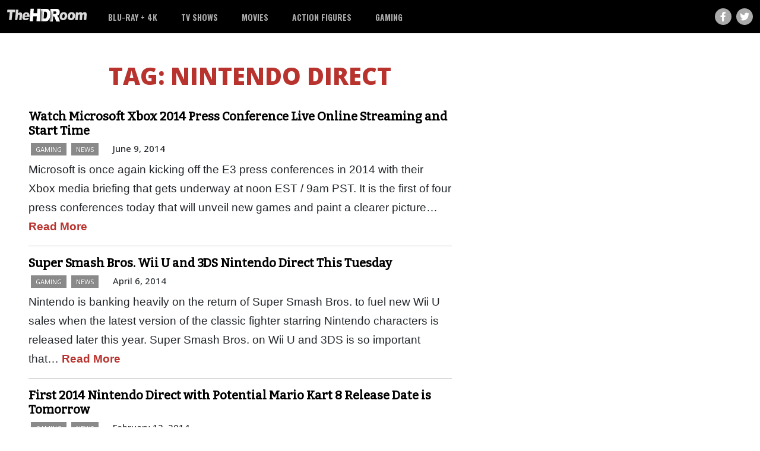

--- FILE ---
content_type: text/html; charset=UTF-8
request_url: https://thehdroom.com/tag/nintendo-direct/
body_size: 16164
content:
<!DOCTYPE html>
<html lang="en">

<head>
  <!-- Global site tag (gtag.js) - Google Analytics -->
<script async src="https://www.googletagmanager.com/gtag/js?id=UA-4777427-1"></script>
<script>
  window.dataLayer = window.dataLayer || [];
  function gtag(){dataLayer.push(arguments);}
  gtag('js', new Date());

  gtag('config', 'UA-4777427-1');
</script>
<!-- Google Tag Manager -->
<script>(function(w,d,s,l,i){w[l]=w[l]||[];w[l].push({'gtm.start':
new Date().getTime(),event:'gtm.js'});var f=d.getElementsByTagName(s)[0],
j=d.createElement(s),dl=l!='dataLayer'?'&l='+l:'';j.async=true;j.src=
'https://www.googletagmanager.com/gtm.js?id='+i+dl;f.parentNode.insertBefore(j,f);
})(window,document,'script','dataLayer','GTM-MNMHTG6');</script>
<!-- End Google Tag Manager -->
  <meta charset="utf-8">
  <meta name="viewport" content="width=device-width, initial-scale=1, shrink-to-fit=no">
<meta name='ir-site-verification-token' value='520957177'>
  <link rel="preconnect" href="https://fonts.googleapis.com">
  <link rel="preconnect" href="https://fonts.gstatic.com" crossorigin>
  <link href="https://fonts.googleapis.com/css2?family=Bitter:ital,wght@0,500;1,500&family=Open+Sans:ital,wght@0,500;0,700;0,800;1,500&family=Oswald:wght@600&display=swap" rel="stylesheet">
  <meta name='robots' content='index, follow, max-image-preview:large, max-snippet:-1, max-video-preview:-1' />

	<!-- This site is optimized with the Yoast SEO plugin v26.7 - https://yoast.com/wordpress/plugins/seo/ -->
	<title>Nintendo Direct - TheHDRoom</title>
	<link rel="canonical" href="https://thehdroom.com/tag/nintendo-direct/" />
	<link rel="next" href="https://thehdroom.com/tag/nintendo-direct/page/2/" />
	<meta property="og:locale" content="en_US" />
	<meta property="og:type" content="article" />
	<meta property="og:title" content="Nintendo Direct - TheHDRoom" />
	<meta property="og:url" content="https://thehdroom.com/tag/nintendo-direct/" />
	<meta property="og:site_name" content="TheHDRoom" />
	<meta name="twitter:card" content="summary_large_image" />
	<meta name="twitter:site" content="@thehdroom" />
	<script type="application/ld+json" class="yoast-schema-graph">{"@context":"https://schema.org","@graph":[{"@type":"CollectionPage","@id":"https://thehdroom.com/tag/nintendo-direct/","url":"https://thehdroom.com/tag/nintendo-direct/","name":"Nintendo Direct - TheHDRoom","isPartOf":{"@id":"https://thehdroom.com/#website"},"primaryImageOfPage":{"@id":"https://thehdroom.com/tag/nintendo-direct/#primaryimage"},"image":{"@id":"https://thehdroom.com/tag/nintendo-direct/#primaryimage"},"thumbnailUrl":"https://thehdroom.com/wp-content/uploads/2014/06/14237.webp","breadcrumb":{"@id":"https://thehdroom.com/tag/nintendo-direct/#breadcrumb"},"inLanguage":"en-US"},{"@type":"ImageObject","inLanguage":"en-US","@id":"https://thehdroom.com/tag/nintendo-direct/#primaryimage","url":"https://thehdroom.com/wp-content/uploads/2014/06/14237.webp","contentUrl":"https://thehdroom.com/wp-content/uploads/2014/06/14237.webp"},{"@type":"BreadcrumbList","@id":"https://thehdroom.com/tag/nintendo-direct/#breadcrumb","itemListElement":[{"@type":"ListItem","position":1,"name":"Home","item":"https://thehdroom.com/"},{"@type":"ListItem","position":2,"name":"Nintendo Direct"}]},{"@type":"WebSite","@id":"https://thehdroom.com/#website","url":"https://thehdroom.com/","name":"TheHDRoom","description":"","publisher":{"@id":"https://thehdroom.com/#organization"},"potentialAction":[{"@type":"SearchAction","target":{"@type":"EntryPoint","urlTemplate":"https://thehdroom.com/?s={search_term_string}"},"query-input":{"@type":"PropertyValueSpecification","valueRequired":true,"valueName":"search_term_string"}}],"inLanguage":"en-US"},{"@type":"Organization","@id":"https://thehdroom.com/#organization","name":"TheHDRoom","url":"https://thehdroom.com/","logo":{"@type":"ImageObject","inLanguage":"en-US","@id":"https://thehdroom.com/#/schema/logo/image/","url":"https://thehdroom.com/wp-content/uploads/2022/07/theHDRoom-favicon.svg","contentUrl":"https://thehdroom.com/wp-content/uploads/2022/07/theHDRoom-favicon.svg","width":"1024","height":"1024","caption":"TheHDRoom"},"image":{"@id":"https://thehdroom.com/#/schema/logo/image/"},"sameAs":["https://facebook.com/TheHDRoom","https://x.com/thehdroom","https://bsky.app/profile/thehdroom.bsky.social"]}]}</script>
	<!-- / Yoast SEO plugin. -->


<link rel='dns-prefetch' href='//static.addtoany.com' />
<link rel='dns-prefetch' href='//use.fontawesome.com' />
<link rel="alternate" type="application/rss+xml" title="TheHDRoom &raquo; Nintendo Direct Tag Feed" href="https://thehdroom.com/tag/nintendo-direct/feed/" />
<style id='wp-img-auto-sizes-contain-inline-css' type='text/css'>
img:is([sizes=auto i],[sizes^="auto," i]){contain-intrinsic-size:3000px 1500px}
/*# sourceURL=wp-img-auto-sizes-contain-inline-css */
</style>
<style id='wp-emoji-styles-inline-css' type='text/css'>

	img.wp-smiley, img.emoji {
		display: inline !important;
		border: none !important;
		box-shadow: none !important;
		height: 1em !important;
		width: 1em !important;
		margin: 0 0.07em !important;
		vertical-align: -0.1em !important;
		background: none !important;
		padding: 0 !important;
	}
/*# sourceURL=wp-emoji-styles-inline-css */
</style>
<link rel='stylesheet' id='wp-block-library-css' href='https://thehdroom.com/wp-includes/css/dist/block-library/style.min.css?ver=6.9' type='text/css' media='all' />
<style id='global-styles-inline-css' type='text/css'>
:root{--wp--preset--aspect-ratio--square: 1;--wp--preset--aspect-ratio--4-3: 4/3;--wp--preset--aspect-ratio--3-4: 3/4;--wp--preset--aspect-ratio--3-2: 3/2;--wp--preset--aspect-ratio--2-3: 2/3;--wp--preset--aspect-ratio--16-9: 16/9;--wp--preset--aspect-ratio--9-16: 9/16;--wp--preset--color--black: #000000;--wp--preset--color--cyan-bluish-gray: #abb8c3;--wp--preset--color--white: #ffffff;--wp--preset--color--pale-pink: #f78da7;--wp--preset--color--vivid-red: #cf2e2e;--wp--preset--color--luminous-vivid-orange: #ff6900;--wp--preset--color--luminous-vivid-amber: #fcb900;--wp--preset--color--light-green-cyan: #7bdcb5;--wp--preset--color--vivid-green-cyan: #00d084;--wp--preset--color--pale-cyan-blue: #8ed1fc;--wp--preset--color--vivid-cyan-blue: #0693e3;--wp--preset--color--vivid-purple: #9b51e0;--wp--preset--gradient--vivid-cyan-blue-to-vivid-purple: linear-gradient(135deg,rgb(6,147,227) 0%,rgb(155,81,224) 100%);--wp--preset--gradient--light-green-cyan-to-vivid-green-cyan: linear-gradient(135deg,rgb(122,220,180) 0%,rgb(0,208,130) 100%);--wp--preset--gradient--luminous-vivid-amber-to-luminous-vivid-orange: linear-gradient(135deg,rgb(252,185,0) 0%,rgb(255,105,0) 100%);--wp--preset--gradient--luminous-vivid-orange-to-vivid-red: linear-gradient(135deg,rgb(255,105,0) 0%,rgb(207,46,46) 100%);--wp--preset--gradient--very-light-gray-to-cyan-bluish-gray: linear-gradient(135deg,rgb(238,238,238) 0%,rgb(169,184,195) 100%);--wp--preset--gradient--cool-to-warm-spectrum: linear-gradient(135deg,rgb(74,234,220) 0%,rgb(151,120,209) 20%,rgb(207,42,186) 40%,rgb(238,44,130) 60%,rgb(251,105,98) 80%,rgb(254,248,76) 100%);--wp--preset--gradient--blush-light-purple: linear-gradient(135deg,rgb(255,206,236) 0%,rgb(152,150,240) 100%);--wp--preset--gradient--blush-bordeaux: linear-gradient(135deg,rgb(254,205,165) 0%,rgb(254,45,45) 50%,rgb(107,0,62) 100%);--wp--preset--gradient--luminous-dusk: linear-gradient(135deg,rgb(255,203,112) 0%,rgb(199,81,192) 50%,rgb(65,88,208) 100%);--wp--preset--gradient--pale-ocean: linear-gradient(135deg,rgb(255,245,203) 0%,rgb(182,227,212) 50%,rgb(51,167,181) 100%);--wp--preset--gradient--electric-grass: linear-gradient(135deg,rgb(202,248,128) 0%,rgb(113,206,126) 100%);--wp--preset--gradient--midnight: linear-gradient(135deg,rgb(2,3,129) 0%,rgb(40,116,252) 100%);--wp--preset--font-size--small: 13px;--wp--preset--font-size--medium: 20px;--wp--preset--font-size--large: 36px;--wp--preset--font-size--x-large: 42px;--wp--preset--spacing--20: 0.44rem;--wp--preset--spacing--30: 0.67rem;--wp--preset--spacing--40: 1rem;--wp--preset--spacing--50: 1.5rem;--wp--preset--spacing--60: 2.25rem;--wp--preset--spacing--70: 3.38rem;--wp--preset--spacing--80: 5.06rem;--wp--preset--shadow--natural: 6px 6px 9px rgba(0, 0, 0, 0.2);--wp--preset--shadow--deep: 12px 12px 50px rgba(0, 0, 0, 0.4);--wp--preset--shadow--sharp: 6px 6px 0px rgba(0, 0, 0, 0.2);--wp--preset--shadow--outlined: 6px 6px 0px -3px rgb(255, 255, 255), 6px 6px rgb(0, 0, 0);--wp--preset--shadow--crisp: 6px 6px 0px rgb(0, 0, 0);}:where(.is-layout-flex){gap: 0.5em;}:where(.is-layout-grid){gap: 0.5em;}body .is-layout-flex{display: flex;}.is-layout-flex{flex-wrap: wrap;align-items: center;}.is-layout-flex > :is(*, div){margin: 0;}body .is-layout-grid{display: grid;}.is-layout-grid > :is(*, div){margin: 0;}:where(.wp-block-columns.is-layout-flex){gap: 2em;}:where(.wp-block-columns.is-layout-grid){gap: 2em;}:where(.wp-block-post-template.is-layout-flex){gap: 1.25em;}:where(.wp-block-post-template.is-layout-grid){gap: 1.25em;}.has-black-color{color: var(--wp--preset--color--black) !important;}.has-cyan-bluish-gray-color{color: var(--wp--preset--color--cyan-bluish-gray) !important;}.has-white-color{color: var(--wp--preset--color--white) !important;}.has-pale-pink-color{color: var(--wp--preset--color--pale-pink) !important;}.has-vivid-red-color{color: var(--wp--preset--color--vivid-red) !important;}.has-luminous-vivid-orange-color{color: var(--wp--preset--color--luminous-vivid-orange) !important;}.has-luminous-vivid-amber-color{color: var(--wp--preset--color--luminous-vivid-amber) !important;}.has-light-green-cyan-color{color: var(--wp--preset--color--light-green-cyan) !important;}.has-vivid-green-cyan-color{color: var(--wp--preset--color--vivid-green-cyan) !important;}.has-pale-cyan-blue-color{color: var(--wp--preset--color--pale-cyan-blue) !important;}.has-vivid-cyan-blue-color{color: var(--wp--preset--color--vivid-cyan-blue) !important;}.has-vivid-purple-color{color: var(--wp--preset--color--vivid-purple) !important;}.has-black-background-color{background-color: var(--wp--preset--color--black) !important;}.has-cyan-bluish-gray-background-color{background-color: var(--wp--preset--color--cyan-bluish-gray) !important;}.has-white-background-color{background-color: var(--wp--preset--color--white) !important;}.has-pale-pink-background-color{background-color: var(--wp--preset--color--pale-pink) !important;}.has-vivid-red-background-color{background-color: var(--wp--preset--color--vivid-red) !important;}.has-luminous-vivid-orange-background-color{background-color: var(--wp--preset--color--luminous-vivid-orange) !important;}.has-luminous-vivid-amber-background-color{background-color: var(--wp--preset--color--luminous-vivid-amber) !important;}.has-light-green-cyan-background-color{background-color: var(--wp--preset--color--light-green-cyan) !important;}.has-vivid-green-cyan-background-color{background-color: var(--wp--preset--color--vivid-green-cyan) !important;}.has-pale-cyan-blue-background-color{background-color: var(--wp--preset--color--pale-cyan-blue) !important;}.has-vivid-cyan-blue-background-color{background-color: var(--wp--preset--color--vivid-cyan-blue) !important;}.has-vivid-purple-background-color{background-color: var(--wp--preset--color--vivid-purple) !important;}.has-black-border-color{border-color: var(--wp--preset--color--black) !important;}.has-cyan-bluish-gray-border-color{border-color: var(--wp--preset--color--cyan-bluish-gray) !important;}.has-white-border-color{border-color: var(--wp--preset--color--white) !important;}.has-pale-pink-border-color{border-color: var(--wp--preset--color--pale-pink) !important;}.has-vivid-red-border-color{border-color: var(--wp--preset--color--vivid-red) !important;}.has-luminous-vivid-orange-border-color{border-color: var(--wp--preset--color--luminous-vivid-orange) !important;}.has-luminous-vivid-amber-border-color{border-color: var(--wp--preset--color--luminous-vivid-amber) !important;}.has-light-green-cyan-border-color{border-color: var(--wp--preset--color--light-green-cyan) !important;}.has-vivid-green-cyan-border-color{border-color: var(--wp--preset--color--vivid-green-cyan) !important;}.has-pale-cyan-blue-border-color{border-color: var(--wp--preset--color--pale-cyan-blue) !important;}.has-vivid-cyan-blue-border-color{border-color: var(--wp--preset--color--vivid-cyan-blue) !important;}.has-vivid-purple-border-color{border-color: var(--wp--preset--color--vivid-purple) !important;}.has-vivid-cyan-blue-to-vivid-purple-gradient-background{background: var(--wp--preset--gradient--vivid-cyan-blue-to-vivid-purple) !important;}.has-light-green-cyan-to-vivid-green-cyan-gradient-background{background: var(--wp--preset--gradient--light-green-cyan-to-vivid-green-cyan) !important;}.has-luminous-vivid-amber-to-luminous-vivid-orange-gradient-background{background: var(--wp--preset--gradient--luminous-vivid-amber-to-luminous-vivid-orange) !important;}.has-luminous-vivid-orange-to-vivid-red-gradient-background{background: var(--wp--preset--gradient--luminous-vivid-orange-to-vivid-red) !important;}.has-very-light-gray-to-cyan-bluish-gray-gradient-background{background: var(--wp--preset--gradient--very-light-gray-to-cyan-bluish-gray) !important;}.has-cool-to-warm-spectrum-gradient-background{background: var(--wp--preset--gradient--cool-to-warm-spectrum) !important;}.has-blush-light-purple-gradient-background{background: var(--wp--preset--gradient--blush-light-purple) !important;}.has-blush-bordeaux-gradient-background{background: var(--wp--preset--gradient--blush-bordeaux) !important;}.has-luminous-dusk-gradient-background{background: var(--wp--preset--gradient--luminous-dusk) !important;}.has-pale-ocean-gradient-background{background: var(--wp--preset--gradient--pale-ocean) !important;}.has-electric-grass-gradient-background{background: var(--wp--preset--gradient--electric-grass) !important;}.has-midnight-gradient-background{background: var(--wp--preset--gradient--midnight) !important;}.has-small-font-size{font-size: var(--wp--preset--font-size--small) !important;}.has-medium-font-size{font-size: var(--wp--preset--font-size--medium) !important;}.has-large-font-size{font-size: var(--wp--preset--font-size--large) !important;}.has-x-large-font-size{font-size: var(--wp--preset--font-size--x-large) !important;}
/*# sourceURL=global-styles-inline-css */
</style>

<style id='classic-theme-styles-inline-css' type='text/css'>
/*! This file is auto-generated */
.wp-block-button__link{color:#fff;background-color:#32373c;border-radius:9999px;box-shadow:none;text-decoration:none;padding:calc(.667em + 2px) calc(1.333em + 2px);font-size:1.125em}.wp-block-file__button{background:#32373c;color:#fff;text-decoration:none}
/*# sourceURL=/wp-includes/css/classic-themes.min.css */
</style>
<style id='font-awesome-svg-styles-default-inline-css' type='text/css'>
.svg-inline--fa {
  display: inline-block;
  height: 1em;
  overflow: visible;
  vertical-align: -.125em;
}
/*# sourceURL=font-awesome-svg-styles-default-inline-css */
</style>
<link rel='stylesheet' id='font-awesome-svg-styles-css' href='https://thehdroom.com/wp-content/uploads/font-awesome/v6.1.1/css/svg-with-js.css' type='text/css' media='all' />
<style id='font-awesome-svg-styles-inline-css' type='text/css'>
   .wp-block-font-awesome-icon svg::before,
   .wp-rich-text-font-awesome-icon svg::before {content: unset;}
/*# sourceURL=font-awesome-svg-styles-inline-css */
</style>
<link rel='stylesheet' id='style-css' href='https://thehdroom.com/wp-content/themes/thehdroom/style.css?ver=1663553378' type='text/css' media='all' />
<link rel='stylesheet' id='bootstrap-css-css' href='https://thehdroom.com/wp-content/themes/thehdroom/inc/bootstrap/css/bootstrap.min.css?ver=5.1.1' type='text/css' media='all' />
<link rel='stylesheet' id='shared-editor-css-css' href='https://thehdroom.com/wp-content/themes/thehdroom/editor-style-shared.css?ver=6.9' type='text/css' media='all' />
<link rel='stylesheet' id='font-awesome-official-css' href='https://use.fontawesome.com/releases/v6.1.1/css/all.css' type='text/css' media='all' integrity="sha384-/frq1SRXYH/bSyou/HUp/hib7RVN1TawQYja658FEOodR/FQBKVqT9Ol+Oz3Olq5" crossorigin="anonymous" />
<link rel='stylesheet' id='fancybox-css' href='https://thehdroom.com/wp-content/plugins/easy-fancybox/fancybox/1.5.4/jquery.fancybox.min.css?ver=6.9' type='text/css' media='screen' />
<style id='fancybox-inline-css' type='text/css'>
#fancybox-outer{background:#ffffff}#fancybox-content{background:#ffffff;border-color:#ffffff;color:#000000;}#fancybox-title,#fancybox-title-float-main{color:#fff}
/*# sourceURL=fancybox-inline-css */
</style>
<link rel='stylesheet' id='addtoany-css' href='https://thehdroom.com/wp-content/plugins/add-to-any/addtoany.min.css?ver=1.16' type='text/css' media='all' />
<link rel='stylesheet' id='shiftnav-css' href='https://thehdroom.com/wp-content/plugins/shiftnav-pro/pro/assets/css/shiftnav.min.css?ver=1.7.1' type='text/css' media='all' />
<link rel='stylesheet' id='shiftnav-dark-red-css' href='https://thehdroom.com/wp-content/plugins/shiftnav-pro/pro/assets/css/skins/dark-red.css?ver=1.7.1' type='text/css' media='all' />
<link rel='stylesheet' id='shiftnav-font-awesome-css' href='https://thehdroom.com/wp-content/plugins/shiftnav-pro/assets/css/fontawesome/css/font-awesome.min.css?ver=1.7.1' type='text/css' media='all' />
<link rel='stylesheet' id='shiftnav-standard-dark-css' href='https://thehdroom.com/wp-content/plugins/shiftnav-pro/assets/css/skins/standard-dark.css?ver=1.7.1' type='text/css' media='all' />
<link rel='stylesheet' id='font-awesome-official-v4shim-css' href='https://use.fontawesome.com/releases/v6.1.1/css/v4-shims.css' type='text/css' media='all' integrity="sha384-4Jczmr1SlicmtiAiHGxwWtSzLJAS97HzJsKGqfC0JtZktLrPXIux1u6GJNVRRqiN" crossorigin="anonymous" />
<script type="text/javascript" src="https://thehdroom.com/wp-includes/js/jquery/jquery.min.js?ver=3.7.1" id="jquery-core-js"></script>
<script type="text/javascript" src="https://thehdroom.com/wp-includes/js/jquery/jquery-migrate.min.js?ver=3.4.1" id="jquery-migrate-js"></script>
<script type="text/javascript" id="addtoany-core-js-before">
/* <![CDATA[ */
window.a2a_config=window.a2a_config||{};a2a_config.callbacks=[];a2a_config.overlays=[];a2a_config.templates={};

//# sourceURL=addtoany-core-js-before
/* ]]> */
</script>
<script type="text/javascript" defer src="https://static.addtoany.com/menu/page.js" id="addtoany-core-js"></script>
<script type="text/javascript" defer src="https://thehdroom.com/wp-content/plugins/add-to-any/addtoany.min.js?ver=1.1" id="addtoany-jquery-js"></script>

	<!-- ShiftNav CSS
	================================================================ -->
	<style type="text/css" id="shiftnav-dynamic-css">


/* Status: Loaded from Transient */

	</style>
	<!-- end ShiftNav CSS -->

	<link rel="icon" href="https://thehdroom.com/wp-content/uploads/2022/07/theHDRoom-favicon.svg" sizes="32x32" />
<link rel="icon" href="https://thehdroom.com/wp-content/uploads/2022/07/theHDRoom-favicon.svg" sizes="192x192" />
<link rel="apple-touch-icon" href="https://thehdroom.com/wp-content/uploads/2022/07/theHDRoom-favicon.svg" />
<meta name="msapplication-TileImage" content="https://thehdroom.com/wp-content/uploads/2022/07/theHDRoom-favicon.svg" />
  <link rel="icon" href="/wp-content/uploads/2022/07/theHDRoom-favicon.svg">
</head>

<body class="archive tag tag-nintendo-direct tag-397 wp-theme-thehdroom post-watch-microsoft-xbox-2014-press-conference-live-online-streaming-and-start-time">
<!-- Google Tag Manager (noscript) -->
<noscript><iframe src="https://www.googletagmanager.com/ns.html?id=GTM-MNMHTG6"
height="0" width="0" style="display:none;visibility:hidden"></iframe></noscript>
<!-- End Google Tag Manager (noscript) -->
  <header class="hdRoomHeader">
    <nav id="navbarMain" class="navbar navbar-expand-md py-0 h-100" role="navigation">
      <div class="container-xxl h-100">
                <a class="navbar-brand py-0" href="https://thehdroom.com">
          <img class="hdRoomHeader__logo" src="https://thehdroom.com/wp-content/uploads/2022/07/theHDRoom-transparent.svg" />
        </a>
        <div class="collapse navbar-collapse h-100"><ul id="menu-main-menu" class="navbar-nav hdRoomHeader__nav h-100"><li id="menu-item-73561" class="menu-item menu-item-type-taxonomy menu-item-object-category menu-item-has-children menu-item-73561"><a href="https://thehdroom.com/bluray/">Blu-ray + 4K</a>
<ul class="sub-menu">
	<li id="menu-item-149927" class="menu-item menu-item-type-custom menu-item-object-custom menu-item-149927"><a href="https://thehdroom.com/bluray/4k-ultra-hd-blu-ray/">4K Ultra HD</a></li>
	<li id="menu-item-77150" class="menu-item menu-item-type-taxonomy menu-item-object-category menu-item-77150"><a href="https://thehdroom.com/reviews/bluray-review/">Blu-ray Reviews</a></li>
	<li id="menu-item-108881" class="menu-item menu-item-type-taxonomy menu-item-object-category menu-item-108881"><a href="https://thehdroom.com/reviews/4k-blu-ray-reviews/">4K Blu-ray Reviews</a></li>
	<li id="menu-item-78443" class="menu-item menu-item-type-custom menu-item-object-custom menu-item-78443"><a href="/tag/cover-art/">Cover Art</a></li>
</ul>
</li>
<li id="menu-item-73566" class="menu-item menu-item-type-taxonomy menu-item-object-category menu-item-73566"><a href="https://thehdroom.com/tv/">TV Shows</a></li>
<li id="menu-item-73565" class="menu-item menu-item-type-taxonomy menu-item-object-category menu-item-has-children menu-item-73565"><a href="https://thehdroom.com/movies/">Movies</a>
<ul class="sub-menu">
	<li id="menu-item-77151" class="menu-item menu-item-type-taxonomy menu-item-object-category menu-item-77151"><a href="https://thehdroom.com/reviews/movie-review/">Movie Reviews</a></li>
</ul>
</li>
<li id="menu-item-149928" class="menu-item menu-item-type-taxonomy menu-item-object-category menu-item-has-children menu-item-149928"><a href="https://thehdroom.com/action-figures/">Action Figures</a>
<ul class="sub-menu">
	<li id="menu-item-98357" class="menu-item menu-item-type-taxonomy menu-item-object-category menu-item-98357"><a href="https://thehdroom.com/offbeat/toys/">Toys</a></li>
	<li id="menu-item-98356" class="menu-item menu-item-type-taxonomy menu-item-object-category menu-item-98356"><a href="https://thehdroom.com/offbeat/">Offbeat</a></li>
</ul>
</li>
<li id="menu-item-128669" class="menu-item menu-item-type-taxonomy menu-item-object-category menu-item-128669"><a href="https://thehdroom.com/gaming/">Gaming</a></li>
</ul></div>        <div class="hdRoomHeader__socialLinks d-none d-md-flex">
          <a class="facebook" target="_blank" href="https://www.facebook.com/TheHDRoom/"><i class="fa-brands fa-facebook-f"></i></a>
          <a class="twitter" target="_blank" href="https://twitter.com/thehdroom"><i class="fa-brands fa-twitter"></i></a>
        </div>
        <div id="mobileMenu" class="d-block d-md-none ">
          <a class="shiftnav-toggle shiftnav-toggle-button" data-shiftnav-target="mobile"><i class="fa-solid fa-bars"></i></a>
        </div>
      </div>
    </nav>
  </header>
<div class="container-xxl px-md-5 px-4">
  <div class="row py-5">
    <div class="col-12 col-md-8 pe-lg-5 pe-md-3">
      <h1 class="pb-4">Tag: <span>Nintendo Direct</span></h1>
                              <article class="postExcerpt" id="post-41888" class="post-41888 post type-post status-publish format-standard has-post-thumbnail hentry category-gaming category-news tag-est tag-microsoft-e3 tag-nintendo-direct tag-pst tag-quantum-break tag-start-time tag-sunset-overdrive tag-tv-tag tag-xbox-360 tag-xbox-live tag-xbox-one">
	<header class="entry-header">
		<h2 class="entry-title"><a href="https://thehdroom.com/news/watch-microsoft-xbox-2014-press-conference-live-online-streaming-and-start-time-41888/" rel="bookmark">Watch Microsoft Xbox 2014 Press Conference Live Online Streaming and Start Time</a></h2>	</header><!-- .entry-header -->
	<div class="single d-flex flex-column flex-sm-row">
				<div class="singleContent">
			<div class="entry-meta d-flex flex-column flex-sm-row mb-2">
				<div class="entry-meta-categories">
					<ul class="post-categories">
	<li><a href="https://thehdroom.com/gaming/" rel="category tag">Gaming</a></li>
	<li><a href="https://thehdroom.com/news/" rel="category tag">News</a></li></ul>				</div>
				<div class="entry-meta-date">
					<span class="d-none d-sm-inline-block">&nbsp;&nbsp;</span> <span>June 9, 2014</span>
				</div>
			</div>
			<div class="entry-content">
				Microsoft is once again kicking off the E3 press conferences in 2014 with their Xbox media briefing that gets underway at noon EST / 9am PST. It is the first of four press conferences today that will unveil new games and paint a clearer picture&hellip; <a href="https://thehdroom.com/news/watch-microsoft-xbox-2014-press-conference-live-online-streaming-and-start-time-41888/" class="read-more">Read More </a>			</div>
		</div>
	</div>
	<footer class="entry-footer">
	</footer>
	<hr />
</article>                                      <article class="postExcerpt" id="post-41736" class="post-41736 post type-post status-publish format-standard has-post-thumbnail hentry category-gaming category-news tag-3ds tag-est tag-nintendo-direct tag-pst tag-super-smash-bros tag-wii-u">
	<header class="entry-header">
		<h2 class="entry-title"><a href="https://thehdroom.com/news/super-smash-bros-wii-u-and-3ds-nintendo-direct-this-tuesday-41736/" rel="bookmark">Super Smash Bros. Wii U and 3DS Nintendo Direct This Tuesday</a></h2>	</header><!-- .entry-header -->
	<div class="single d-flex flex-column flex-sm-row">
				<div class="singleContent">
			<div class="entry-meta d-flex flex-column flex-sm-row mb-2">
				<div class="entry-meta-categories">
					<ul class="post-categories">
	<li><a href="https://thehdroom.com/gaming/" rel="category tag">Gaming</a></li>
	<li><a href="https://thehdroom.com/news/" rel="category tag">News</a></li></ul>				</div>
				<div class="entry-meta-date">
					<span class="d-none d-sm-inline-block">&nbsp;&nbsp;</span> <span>April 6, 2014</span>
				</div>
			</div>
			<div class="entry-content">
				Nintendo is banking heavily on the return of Super Smash Bros. to fuel new Wii U sales when the latest version of the classic fighter starring Nintendo characters is released later this year. Super Smash Bros. on Wii U and 3DS is so important that&hellip; <a href="https://thehdroom.com/news/super-smash-bros-wii-u-and-3ds-nintendo-direct-this-tuesday-41736/" class="read-more">Read More </a>			</div>
		</div>
	</div>
	<footer class="entry-footer">
	</footer>
	<hr />
</article>                                      <article class="postExcerpt" id="post-41575" class="post-41575 post type-post status-publish format-standard has-post-thumbnail hentry category-gaming category-news tag-3ds tag-est tag-mario-kart tag-nintendo-direct tag-pst tag-super-smash-bros tag-wii-u tag-yoshi-new-island">
	<header class="entry-header">
		<h2 class="entry-title"><a href="https://thehdroom.com/news/first-2014-nintendo-direct-with-potential-mario-kart-8-release-date-is-tomorrow-41575/" rel="bookmark">First 2014 Nintendo Direct with Potential Mario Kart 8 Release Date is Tomorrow</a></h2>	</header><!-- .entry-header -->
	<div class="single d-flex flex-column flex-sm-row">
				<div class="singleContent">
			<div class="entry-meta d-flex flex-column flex-sm-row mb-2">
				<div class="entry-meta-categories">
					<ul class="post-categories">
	<li><a href="https://thehdroom.com/gaming/" rel="category tag">Gaming</a></li>
	<li><a href="https://thehdroom.com/news/" rel="category tag">News</a></li></ul>				</div>
				<div class="entry-meta-date">
					<span class="d-none d-sm-inline-block">&nbsp;&nbsp;</span> <span>February 12, 2014</span>
				</div>
			</div>
			<div class="entry-content">
				It has been awhile since Nintendo has shared what&#8217;s cooking with upcoming Wii U and 3DS products via their Nintendo Direct videos. Today they finally announced that the first 2014 Nintendo Direct will arrive tomorrow, February 13 at&hellip; <a href="https://thehdroom.com/news/first-2014-nintendo-direct-with-potential-mario-kart-8-release-date-is-tomorrow-41575/" class="read-more">Read More </a>			</div>
		</div>
	</div>
	<footer class="entry-footer">
	</footer>
	<hr />
</article>                                      <article class="postExcerpt" id="post-41355" class="post-41355 post type-post status-publish format-standard has-post-thumbnail hentry category-gaming category-news tag-captain-toad tag-comet-observatory tag-golden-express tag-luigi-bros tag-mario-kart tag-motley-boss-blob tag-nintendo-direct tag-speed-run tag-super-mario-galaxy tag-wii-u">
	<header class="entry-header">
		<h2 class="entry-title"><a href="https://thehdroom.com/news/rosalina-unlockable-and-playable-in-super-mario-3d-world-41355/" rel="bookmark">Rosalina Unlockable and Playable in Super Mario 3D World</a></h2>	</header><!-- .entry-header -->
	<div class="single d-flex flex-column flex-sm-row">
				<div class="singleContent">
			<div class="entry-meta d-flex flex-column flex-sm-row mb-2">
				<div class="entry-meta-categories">
					<ul class="post-categories">
	<li><a href="https://thehdroom.com/gaming/" rel="category tag">Gaming</a></li>
	<li><a href="https://thehdroom.com/news/" rel="category tag">News</a></li></ul>				</div>
				<div class="entry-meta-date">
					<span class="d-none d-sm-inline-block">&nbsp;&nbsp;</span> <span>November 13, 2013</span>
				</div>
			</div>
			<div class="entry-content">
				Nintendo&#8217;s upcoming Wii U exclusive Super Mario 3D World boasts a roster of four playable characters including Mario, Peach, Toad and Luigi. Make that five, actually, as this morning it was revealed during the latest Nintendo Direct&hellip; <a href="https://thehdroom.com/news/rosalina-unlockable-and-playable-in-super-mario-3d-world-41355/" class="read-more">Read More </a>			</div>
		</div>
	</div>
	<footer class="entry-footer">
	</footer>
	<hr />
</article>                                      <article class="postExcerpt" id="post-40841" class="post-40841 post type-post status-publish format-standard has-post-thumbnail hentry category-gaming category-news tag-3ds tag-nintendo-direct tag-wii-u">
	<header class="entry-header">
		<h2 class="entry-title"><a href="https://thehdroom.com/news/the-legend-of-zelda-wind-waker-hd-wii-u-box-art-is-golden-40841/" rel="bookmark">The Legend of Zelda: Wind Waker HD Wii U Box Art is Golden</a></h2>	</header><!-- .entry-header -->
	<div class="single d-flex flex-column flex-sm-row">
				<div class="singleContent">
			<div class="entry-meta d-flex flex-column flex-sm-row mb-2">
				<div class="entry-meta-categories">
					<ul class="post-categories">
	<li><a href="https://thehdroom.com/gaming/" rel="category tag">Gaming</a></li>
	<li><a href="https://thehdroom.com/news/" rel="category tag">News</a></li></ul>				</div>
				<div class="entry-meta-date">
					<span class="d-none d-sm-inline-block">&nbsp;&nbsp;</span> <span>August 8, 2013</span>
				</div>
			</div>
			<div class="entry-content">
				This morning&#8217;s Nintendo Direct web presentation offered up a slightly more narrow release date for The Legend of Zelda: Wind Waker HD on Wii U. Now we have a month to zero in on rather than a season, and some vibrant box art to go along with&hellip; <a href="https://thehdroom.com/news/the-legend-of-zelda-wind-waker-hd-wii-u-box-art-is-golden-40841/" class="read-more">Read More </a>			</div>
		</div>
	</div>
	<footer class="entry-footer">
	</footer>
	<hr />
</article>                                      <article class="postExcerpt" id="post-40836" class="post-40836 post type-post status-publish format-standard has-post-thumbnail hentry category-gaming category-news tag-disney-infinity tag-nfc tag-nintendo-direct tag-toys-to-life tag-wii-u">
	<header class="entry-header">
		<h2 class="entry-title"><a href="https://thehdroom.com/news/pokemon-rumble-u-figures-are-optional-and-wii-u-rectangle-mystery-solved-40836/" rel="bookmark">Pokemon Rumble U Figures are Optional and Wii U Rectangle Mystery Solved</a></h2>	</header><!-- .entry-header -->
	<div class="single d-flex flex-column flex-sm-row">
				<div class="singleContent">
			<div class="entry-meta d-flex flex-column flex-sm-row mb-2">
				<div class="entry-meta-categories">
					<ul class="post-categories">
	<li><a href="https://thehdroom.com/gaming/" rel="category tag">Gaming</a></li>
	<li><a href="https://thehdroom.com/news/" rel="category tag">News</a></li></ul>				</div>
				<div class="entry-meta-date">
					<span class="d-none d-sm-inline-block">&nbsp;&nbsp;</span> <span>August 7, 2013</span>
				</div>
			</div>
			<div class="entry-content">
				Nintendo may be a little late to the &#8220;Toys to Life&#8221; gaming category with Pokemon Rumble U for Wii U, but they&#8217;re doing so with a feature that neither Activision or Disney Interactive offer and are unlikely to ever offer. 
As&hellip; <a href="https://thehdroom.com/news/pokemon-rumble-u-figures-are-optional-and-wii-u-rectangle-mystery-solved-40836/" class="read-more">Read More </a>			</div>
		</div>
	</div>
	<footer class="entry-footer">
	</footer>
	<hr />
</article>                                      <article class="postExcerpt" id="post-40549" class="post-40549 post type-post status-publish format-standard has-post-thumbnail hentry category-gaming category-news tag-best-buy tag-mario-party tag-nintendo-direct tag-pst tag-wii-u">
	<header class="entry-header">
		<h2 class="entry-title"><a href="https://thehdroom.com/news/nintendo-direct-to-unveil-upcoming-wii-u-games-just-ahead-of-e3-40549/" rel="bookmark">Nintendo Direct to Unveil Upcoming Wii U Games Just Ahead of E3</a></h2>	</header><!-- .entry-header -->
	<div class="single d-flex flex-column flex-sm-row">
				<div class="singleContent">
			<div class="entry-meta d-flex flex-column flex-sm-row mb-2">
				<div class="entry-meta-categories">
					<ul class="post-categories">
	<li><a href="https://thehdroom.com/gaming/" rel="category tag">Gaming</a></li>
	<li><a href="https://thehdroom.com/news/" rel="category tag">News</a></li></ul>				</div>
				<div class="entry-meta-date">
					<span class="d-none d-sm-inline-block">&nbsp;&nbsp;</span> <span>May 24, 2013</span>
				</div>
			</div>
			<div class="entry-content">
				Nintendo has announced that the next installment of Nintendo Direct is scheduled for the morning of Tuesday, June 11, the same day E3 officially begins at the Los Angeles Convention Center. 
This new Nintendo Direct is designed to provide updates&hellip; <a href="https://thehdroom.com/news/nintendo-direct-to-unveil-upcoming-wii-u-games-just-ahead-of-e3-40549/" class="read-more">Read More </a>			</div>
		</div>
	</div>
	<footer class="entry-footer">
	</footer>
	<hr />
</article>                                      <article class="postExcerpt" id="post-40514" class="post-40514 post type-post status-publish format-standard has-post-thumbnail hentry category-gaming category-news tag-3ds tag-nintendo-direct tag-platinum-games tag-wii-u">
	<header class="entry-header">
		<h2 class="entry-title"><a href="https://thehdroom.com/news/the-wonderful-101-for-wii-u-finally-gets-a-release-date-40514/" rel="bookmark">The Wonderful 101 for Wii U Finally Gets a Release Date</a></h2>	</header><!-- .entry-header -->
	<div class="single d-flex flex-column flex-sm-row">
				<div class="singleContent">
			<div class="entry-meta d-flex flex-column flex-sm-row mb-2">
				<div class="entry-meta-categories">
					<ul class="post-categories">
	<li><a href="https://thehdroom.com/gaming/" rel="category tag">Gaming</a></li>
	<li><a href="https://thehdroom.com/news/" rel="category tag">News</a></li></ul>				</div>
				<div class="entry-meta-date">
					<span class="d-none d-sm-inline-block">&nbsp;&nbsp;</span> <span>May 17, 2013</span>
				</div>
			</div>
			<div class="entry-content">
				After Pikmin 3 was given an August 2013 release date for Wii, only one Wii U game showcased in playable form at last year&#8217;s E3 was left without a release date: The Wonderful 101 from Platinum Games. With today&#8217;s Nintendo Direct focusing&hellip; <a href="https://thehdroom.com/news/the-wonderful-101-for-wii-u-finally-gets-a-release-date-40514/" class="read-more">Read More </a>			</div>
		</div>
	</div>
	<footer class="entry-footer">
	</footer>
	<hr />
</article>                                      <article class="postExcerpt" id="post-40435" class="post-40435 post type-post status-publish format-standard has-post-thumbnail hentry category-gaming category-news tag-mario-kart tag-nintendo-direct tag-retro-studios tag-star-fox tag-wii-u">
	<header class="entry-header">
		<h2 class="entry-title"><a href="https://thehdroom.com/news/retros-new-wii-u-game-announcement-is-coming-soon-40435/" rel="bookmark">Retro&#8217;s New Wii U Game Announcement is Coming Soon</a></h2>	</header><!-- .entry-header -->
	<div class="single d-flex flex-column flex-sm-row">
				<div class="singleContent">
			<div class="entry-meta d-flex flex-column flex-sm-row mb-2">
				<div class="entry-meta-categories">
					<ul class="post-categories">
	<li><a href="https://thehdroom.com/gaming/" rel="category tag">Gaming</a></li>
	<li><a href="https://thehdroom.com/news/" rel="category tag">News</a></li></ul>				</div>
				<div class="entry-meta-date">
					<span class="d-none d-sm-inline-block">&nbsp;&nbsp;</span> <span>April 30, 2013</span>
				</div>
			</div>
			<div class="entry-content">
				This year&#8217;s E3 for Nintendo is all about the software, and one of the new games on display could very well be the first Wii U entry from developer Retro Studios. If it is, the question then becomes, which game? 
The Official Nintendo Magazine&hellip; <a href="https://thehdroom.com/news/retros-new-wii-u-game-announcement-is-coming-soon-40435/" class="read-more">Read More </a>			</div>
		</div>
	</div>
	<footer class="entry-footer">
	</footer>
	<hr />
</article>                                      <article class="postExcerpt" id="post-40197" class="post-40197 post type-post status-publish format-standard has-post-thumbnail hentry category-gaming category-news tag-3ds tag-download-play tag-nintendo-direct tag-polterpup-mode">
	<header class="entry-header">
		<h2 class="entry-title"><a href="https://thehdroom.com/news/luigis-mansion-dark-moon-adds-additional-multiplayer-modes-including-polterpup-40197/" rel="bookmark">Luigi&#8217;s Mansion: Dark Moon Adds Additional Multiplayer Modes Including Polterpup</a></h2>	</header><!-- .entry-header -->
	<div class="single d-flex flex-column flex-sm-row">
				<div class="singleContent">
			<div class="entry-meta d-flex flex-column flex-sm-row mb-2">
				<div class="entry-meta-categories">
					<ul class="post-categories">
	<li><a href="https://thehdroom.com/gaming/" rel="category tag">Gaming</a></li>
	<li><a href="https://thehdroom.com/news/" rel="category tag">News</a></li></ul>				</div>
				<div class="entry-meta-date">
					<span class="d-none d-sm-inline-block">&nbsp;&nbsp;</span> <span>February 14, 2013</span>
				</div>
			</div>
			<div class="entry-content">
				Nintendo used their Nintendo Direct presentation earlier this morning to announced two additional multiplayer modes for the upcoming 3DS exclusive Luigi&#8217;s Mansion: Dark Moon, as well as share new gameplay footage that shows these&hellip; <a href="https://thehdroom.com/news/luigis-mansion-dark-moon-adds-additional-multiplayer-modes-including-polterpup-40197/" class="read-more">Read More </a>			</div>
		</div>
	</div>
	<footer class="entry-footer">
	</footer>
	<hr />
</article>                  </div>
    <div class="col-12 col-md-4 pt-4 pt-md-0">
      <script type="text/javascript"><!--
	e9 = new Object();
    e9.size = "300x250,300x600";
//--></script>
<script type="text/javascript" src="//tags.expo9.exponential.com/tags/TheManRoomcom/ROS/tags.js"></script>    </div>
  </div>
    <div class="row my-5">
      <div class="col-md-8 col-sm-8 text-center pageNavigation">
		    &nbsp;<a href="https://thehdroom.com/tag/nintendo-direct/page/2/" >Older &rarr;</a>      </div>
    </div>
  </div>
</div>
    <div class="spacer" style="flex: 1;"></div>
		<footer class="hdRoomFooter py-4">
      <div class="container-xxl">
        <div class="row d-none d-sm-flex">
          <div class="col-12 text-white">
            <div class="hdRoomFooter__nav"><ul id="menu-footer-menu" class="hdRoomFooter__nav--menu d-flex justify-content-center"><li id="menu-item-77132" class="menu-item menu-item-type-taxonomy menu-item-object-category menu-item-77132"><a href="https://thehdroom.com/movies/">Movies</a></li>
<li id="menu-item-77145" class="menu-item menu-item-type-taxonomy menu-item-object-category menu-item-77145"><a href="https://thehdroom.com/tv/">TV</a></li>
<li id="menu-item-73556" class="menu-item menu-item-type-taxonomy menu-item-object-category menu-item-73556"><a href="https://thehdroom.com/bluray/">Blu-ray &#038; 4K UHD</a></li>
<li id="menu-item-73558" class="menu-item menu-item-type-taxonomy menu-item-object-category menu-item-73558"><a href="https://thehdroom.com/gaming/">Gaming</a></li>
</ul></div>          </div>
        </div>
        <div class="row mt-4">
          <div class="col-12 col-md-4">
            <img class="hdRoomFooter__logo" src="https://thehdroom.com/wp-content/uploads/2022/07/theHDRoom-transparent.svg">
            <div class="hdRoomFooter__social d-flex pt-3">
              <a class="rssFeed" target="_blank" href="https://thehdroom.com/feed/"><i class="fa-solid fa-rss"></i></a>
              <a class="facebook" target="_blank" href="https://www.facebook.com/TheHDRoom/"><i class="fa-brands fa-facebook-f"></i></a>
              <a class="twitter" target="_blank" href="https://twitter.com/thehdroom"><i class="fa-brands fa-twitter"></i></a>
            </div>
            <p class="hdRoomFooter__copyright text-white pt-3">All Content Copyright © 2026 Zboos LLC</p>
          </div>
          <div class="col-12 col-sm-6 col-md-4 hdRoomFooter__column">
            <h3 class="hdRoomFooter__column--title">About TheHDRoom</h3>
            <div class="menu-additional-information-menu-container"><ul id="menu-additional-information-menu" class="menu"><li id="menu-item-92940" class="menu-item menu-item-type-post_type menu-item-object-page menu-item-92940"><a href="https://thehdroom.com/?page_id=73309">Home</a></li>
<li id="menu-item-92941" class="menu-item menu-item-type-post_type menu-item-object-page menu-item-92941"><a href="https://thehdroom.com/about-us/">About Us</a></li>
<li id="menu-item-92942" class="menu-item menu-item-type-post_type menu-item-object-page menu-item-92942"><a href="https://thehdroom.com/meet-team/">Meet Our Team</a></li>
<li id="menu-item-92943" class="menu-item menu-item-type-post_type menu-item-object-page menu-item-privacy-policy menu-item-92943"><a rel="privacy-policy" href="https://thehdroom.com/privacy-policy-terms-use/">Privacy Policy and Terms of Use</a></li>
<li id="menu-item-92944" class="menu-item menu-item-type-post_type menu-item-object-page menu-item-92944"><a href="https://thehdroom.com/contact-us/">Contact Us</a></li>
</ul></div>          </div>
          <div class="col-12 col-sm-6 col-md-4 hdRoomFooter__column">
            <h3 class="hdRoomFooter__column--title">Explore</h3>
            <div class="menu-right-column-menu-container"><ul id="menu-right-column-menu" class="menu"><li id="menu-item-155018" class="menu-item menu-item-type-taxonomy menu-item-object-category menu-item-155018"><a href="https://thehdroom.com/bluray/">4K + Blu-ray</a></li>
<li id="menu-item-155020" class="menu-item menu-item-type-taxonomy menu-item-object-category menu-item-155020"><a href="https://thehdroom.com/tv/">TV Shows</a></li>
<li id="menu-item-155021" class="menu-item menu-item-type-taxonomy menu-item-object-category menu-item-155021"><a href="https://thehdroom.com/action-figures/">Action Figures</a></li>
<li id="menu-item-155022" class="menu-item menu-item-type-taxonomy menu-item-object-category menu-item-155022"><a href="https://thehdroom.com/movies/">Movies</a></li>
<li id="menu-item-155023" class="menu-item menu-item-type-taxonomy menu-item-object-category menu-item-155023"><a href="https://thehdroom.com/gaming/">Gaming</a></li>
</ul></div>          </div>
        </div>
      </div>
		</footer>
		</div>
    <script type="speculationrules">
{"prefetch":[{"source":"document","where":{"and":[{"href_matches":"/*"},{"not":{"href_matches":["/wp-*.php","/wp-admin/*","/wp-content/uploads/*","/wp-content/*","/wp-content/plugins/*","/wp-content/themes/thehdroom/*","/*\\?(.+)"]}},{"not":{"selector_matches":"a[rel~=\"nofollow\"]"}},{"not":{"selector_matches":".no-prefetch, .no-prefetch a"}}]},"eagerness":"conservative"}]}
</script>
<a rel="nofollow" style="display:none" href="https://thehdroom.com/?blackhole=e2c24f204e" title="Do NOT follow this link or you will be banned from the site!">TheHDRoom</a>



	<!-- ShiftNav #mobile -->
	<div class="shiftnav shiftnav-nojs shiftnav-mobile shiftnav-left-edge shiftnav-skin-dark-red shiftnav-transition-standard" id="shiftnav-mobile" data-shiftnav-id="mobile">
		<div class="shiftnav-inner">

		
			<div class="shiftnav-menu-image shiftnav-menu-image-padded" id="shiftnav-menu-image-mobile">
		<a href="/">							<img width="1" height="1" src="https://thehdroom.com/wp-content/uploads/2022/07/theHDRoom-transparent.svg" class="attachment-full size-full" alt="TheHDRoom" decoding="async" loading="lazy" />					</a>	</div>
	<nav class="shiftnav-nav"><ul id="menu-main-menu-1" class="shiftnav-menu shiftnav-targets-default shiftnav-targets-text-default shiftnav-targets-icon-default"><li class="menu-item menu-item-type-taxonomy menu-item-object-category menu-item-has-children menu-item-73561 shiftnav-sub-always shiftnav-depth-0"><a class="shiftnav-target"  href="https://thehdroom.com/bluray/">Blu-ray + 4K</a>
<ul class="sub-menu sub-menu-1">
<li class="menu-item menu-item-type-custom menu-item-object-custom menu-item-149927 shiftnav-depth-1"><a class="shiftnav-target"  href="https://thehdroom.com/bluray/4k-ultra-hd-blu-ray/">4K Ultra HD</a></li><li class="menu-item menu-item-type-taxonomy menu-item-object-category menu-item-77150 shiftnav-depth-1"><a class="shiftnav-target"  href="https://thehdroom.com/reviews/bluray-review/">Blu-ray Reviews</a></li><li class="menu-item menu-item-type-taxonomy menu-item-object-category menu-item-108881 shiftnav-depth-1"><a class="shiftnav-target"  href="https://thehdroom.com/reviews/4k-blu-ray-reviews/">4K Blu-ray Reviews</a></li><li class="menu-item menu-item-type-custom menu-item-object-custom menu-item-78443 shiftnav-depth-1"><a class="shiftnav-target"  href="/tag/cover-art/">Cover Art</a></li><li class="shiftnav-retract"><a tabindex="0" class="shiftnav-target"><i class="fa fa-chevron-left"></i> Back</a></li></ul>
</li><li class="menu-item menu-item-type-taxonomy menu-item-object-category menu-item-73566 shiftnav-depth-0"><a class="shiftnav-target"  href="https://thehdroom.com/tv/">TV Shows</a></li><li class="menu-item menu-item-type-taxonomy menu-item-object-category menu-item-has-children menu-item-73565 shiftnav-sub-always shiftnav-depth-0"><a class="shiftnav-target"  href="https://thehdroom.com/movies/">Movies</a>
<ul class="sub-menu sub-menu-1">
<li class="menu-item menu-item-type-taxonomy menu-item-object-category menu-item-77151 shiftnav-depth-1"><a class="shiftnav-target"  href="https://thehdroom.com/reviews/movie-review/">Movie Reviews</a></li><li class="shiftnav-retract"><a tabindex="0" class="shiftnav-target"><i class="fa fa-chevron-left"></i> Back</a></li></ul>
</li><li class="menu-item menu-item-type-taxonomy menu-item-object-category menu-item-has-children menu-item-149928 shiftnav-sub-always shiftnav-depth-0"><a class="shiftnav-target"  href="https://thehdroom.com/action-figures/">Action Figures</a>
<ul class="sub-menu sub-menu-1">
<li class="menu-item menu-item-type-taxonomy menu-item-object-category menu-item-98357 shiftnav-depth-1"><a class="shiftnav-target"  href="https://thehdroom.com/offbeat/toys/">Toys</a></li><li class="menu-item menu-item-type-taxonomy menu-item-object-category menu-item-98356 shiftnav-depth-1"><a class="shiftnav-target"  href="https://thehdroom.com/offbeat/">Offbeat</a></li><li class="shiftnav-retract"><a tabindex="0" class="shiftnav-target"><i class="fa fa-chevron-left"></i> Back</a></li></ul>
</li><li class="menu-item menu-item-type-taxonomy menu-item-object-category menu-item-128669 shiftnav-depth-0"><a class="shiftnav-target"  href="https://thehdroom.com/gaming/">Gaming</a></li></ul></nav><div class="hdRoomHeader__socialLinks d-flex ps-4 pt-3"><a class="facebook me-2" target="_blank" href="https://www.facebook.com/TheHDRoom/"><i class="fa-brands fa-facebook-f"></i></a><a class="twitter" target="_blank" href="https://twitter.com/thehdroom"><i class="fa-brands fa-twitter"></i></a></div>
		<button class="shiftnav-sr-close shiftnav-sr-only shiftnav-sr-only-focusable">
			&times; Close Panel		</button>

		</div><!-- /.shiftnav-inner -->
	</div><!-- /.shiftnav #mobile -->


	<script type="text/javascript" src="https://thehdroom.com/wp-content/plugins/ad-invalid-click-protector/assets/js/js.cookie.min.js?ver=3.0.0" id="js-cookie-js"></script>
<script type="text/javascript" src="https://thehdroom.com/wp-content/plugins/ad-invalid-click-protector/assets/js/jquery.iframetracker.min.js?ver=2.1.0" id="js-iframe-tracker-js"></script>
<script type="text/javascript" id="aicp-js-extra">
/* <![CDATA[ */
var AICP = {"ajaxurl":"https://thehdroom.com/wp-admin/admin-ajax.php","nonce":"0d9df3fa97","ip":"18.117.216.127","clickLimit":"2","clickCounterCookieExp":"120","banDuration":"20","countryBlockCheck":"Yes","banCountryList":"AE,CN,GR,IL,IN,RU,ID,KP,LV,UZ,PK,SD,SG,SK,SI,SY,TH,TW"};
//# sourceURL=aicp-js-extra
/* ]]> */
</script>
<script type="text/javascript" src="https://thehdroom.com/wp-content/plugins/ad-invalid-click-protector/assets/js/aicp.min.js?ver=1.0" id="aicp-js"></script>
<script type="text/javascript" src="https://thehdroom.com/wp-content/themes/thehdroom/inc/bootstrap/js/bootstrap.bundle.min.js?ver=5.1.1" id="bootstrap-js-js"></script>
<script type="text/javascript" src="https://thehdroom.com/wp-content/themes/thehdroom/inc/jquery.site.script.js?ver=1.25" id="site-script-js"></script>
<script type="text/javascript" src="https://thehdroom.com/wp-content/plugins/easy-fancybox/vendor/purify.min.js?ver=6.9" id="fancybox-purify-js"></script>
<script type="text/javascript" id="jquery-fancybox-js-extra">
/* <![CDATA[ */
var efb_i18n = {"close":"Close","next":"Next","prev":"Previous","startSlideshow":"Start slideshow","toggleSize":"Toggle size"};
//# sourceURL=jquery-fancybox-js-extra
/* ]]> */
</script>
<script type="text/javascript" src="https://thehdroom.com/wp-content/plugins/easy-fancybox/fancybox/1.5.4/jquery.fancybox.min.js?ver=6.9" id="jquery-fancybox-js"></script>
<script type="text/javascript" id="jquery-fancybox-js-after">
/* <![CDATA[ */
var fb_timeout, fb_opts={'autoScale':true,'showCloseButton':true,'width':560,'height':340,'margin':20,'pixelRatio':'false','padding':10,'centerOnScroll':false,'enableEscapeButton':true,'speedIn':300,'speedOut':300,'overlayShow':true,'hideOnOverlayClick':true,'overlayColor':'#000','overlayOpacity':0.6,'minViewportWidth':320,'minVpHeight':320,'disableCoreLightbox':'true','enableBlockControls':'true','fancybox_openBlockControls':'true' };
if(typeof easy_fancybox_handler==='undefined'){
var easy_fancybox_handler=function(){
jQuery([".nolightbox","a.wp-block-file__button","a.pin-it-button","a[href*='pinterest.com\/pin\/create']","a[href*='facebook.com\/share']","a[href*='twitter.com\/share']"].join(',')).addClass('nofancybox');
jQuery('a.fancybox-close').on('click',function(e){e.preventDefault();jQuery.fancybox.close()});
/* IMG */
						var unlinkedImageBlocks=jQuery(".wp-block-image > img:not(.nofancybox,figure.nofancybox>img)");
						unlinkedImageBlocks.wrap(function() {
							var href = jQuery( this ).attr( "src" );
							return "<a href='" + href + "'></a>";
						});
var fb_IMG_select=jQuery('a[href*=".jpg" i]:not(.nofancybox,li.nofancybox>a,figure.nofancybox>a),area[href*=".jpg" i]:not(.nofancybox),a[href*=".png" i]:not(.nofancybox,li.nofancybox>a,figure.nofancybox>a),area[href*=".png" i]:not(.nofancybox),a[href*=".webp" i]:not(.nofancybox,li.nofancybox>a,figure.nofancybox>a),area[href*=".webp" i]:not(.nofancybox),a[href*=".jpeg" i]:not(.nofancybox,li.nofancybox>a,figure.nofancybox>a),area[href*=".jpeg" i]:not(.nofancybox)');
fb_IMG_select.addClass('fancybox image');
var fb_IMG_sections=jQuery('.gallery,.wp-block-gallery,.tiled-gallery,.wp-block-jetpack-tiled-gallery,.ngg-galleryoverview,.ngg-imagebrowser,.nextgen_pro_blog_gallery,.nextgen_pro_film,.nextgen_pro_horizontal_filmstrip,.ngg-pro-masonry-wrapper,.ngg-pro-mosaic-container,.nextgen_pro_sidescroll,.nextgen_pro_slideshow,.nextgen_pro_thumbnail_grid,.tiled-gallery');
fb_IMG_sections.each(function(){jQuery(this).find(fb_IMG_select).attr('rel','gallery-'+fb_IMG_sections.index(this));});
jQuery('a.fancybox,area.fancybox,.fancybox>a').each(function(){jQuery(this).fancybox(jQuery.extend(true,{},fb_opts,{'transition':'elastic','transitionIn':'elastic','transitionOut':'elastic','opacity':false,'hideOnContentClick':false,'titleShow':true,'titlePosition':'over','titleFromAlt':true,'showNavArrows':true,'enableKeyboardNav':true,'cyclic':false,'mouseWheel':'true','changeSpeed':250,'changeFade':300}))});
};};
jQuery(easy_fancybox_handler);jQuery(document).on('post-load',easy_fancybox_handler);

//# sourceURL=jquery-fancybox-js-after
/* ]]> */
</script>
<script type="text/javascript" src="https://thehdroom.com/wp-content/plugins/easy-fancybox/vendor/jquery.easing.min.js?ver=1.4.1" id="jquery-easing-js"></script>
<script type="text/javascript" src="https://thehdroom.com/wp-content/plugins/easy-fancybox/vendor/jquery.mousewheel.min.js?ver=3.1.13" id="jquery-mousewheel-js"></script>
<script type="text/javascript" id="shiftnav-js-extra">
/* <![CDATA[ */
var shiftnav_data = {"shift_body":"off","shift_body_wrapper":"","lock_body":"on","lock_body_x":"off","open_current":"off","collapse_accordions":"off","scroll_panel":"on","breakpoint":"","v":"1.7.1","pro":"1","touch_off_close":"on","scroll_offset":"100","disable_transforms":"off","close_on_target_click":"off","scroll_top_boundary":"50","scroll_tolerance":"10","process_uber_segments":"on"};
//# sourceURL=shiftnav-js-extra
/* ]]> */
</script>
<script type="text/javascript" src="https://thehdroom.com/wp-content/plugins/shiftnav-pro/assets/js/shiftnav.min.js?ver=1.7.1" id="shiftnav-js"></script>
<script id="wp-emoji-settings" type="application/json">
{"baseUrl":"https://s.w.org/images/core/emoji/17.0.2/72x72/","ext":".png","svgUrl":"https://s.w.org/images/core/emoji/17.0.2/svg/","svgExt":".svg","source":{"concatemoji":"https://thehdroom.com/wp-includes/js/wp-emoji-release.min.js?ver=6.9"}}
</script>
<script type="module">
/* <![CDATA[ */
/*! This file is auto-generated */
const a=JSON.parse(document.getElementById("wp-emoji-settings").textContent),o=(window._wpemojiSettings=a,"wpEmojiSettingsSupports"),s=["flag","emoji"];function i(e){try{var t={supportTests:e,timestamp:(new Date).valueOf()};sessionStorage.setItem(o,JSON.stringify(t))}catch(e){}}function c(e,t,n){e.clearRect(0,0,e.canvas.width,e.canvas.height),e.fillText(t,0,0);t=new Uint32Array(e.getImageData(0,0,e.canvas.width,e.canvas.height).data);e.clearRect(0,0,e.canvas.width,e.canvas.height),e.fillText(n,0,0);const a=new Uint32Array(e.getImageData(0,0,e.canvas.width,e.canvas.height).data);return t.every((e,t)=>e===a[t])}function p(e,t){e.clearRect(0,0,e.canvas.width,e.canvas.height),e.fillText(t,0,0);var n=e.getImageData(16,16,1,1);for(let e=0;e<n.data.length;e++)if(0!==n.data[e])return!1;return!0}function u(e,t,n,a){switch(t){case"flag":return n(e,"\ud83c\udff3\ufe0f\u200d\u26a7\ufe0f","\ud83c\udff3\ufe0f\u200b\u26a7\ufe0f")?!1:!n(e,"\ud83c\udde8\ud83c\uddf6","\ud83c\udde8\u200b\ud83c\uddf6")&&!n(e,"\ud83c\udff4\udb40\udc67\udb40\udc62\udb40\udc65\udb40\udc6e\udb40\udc67\udb40\udc7f","\ud83c\udff4\u200b\udb40\udc67\u200b\udb40\udc62\u200b\udb40\udc65\u200b\udb40\udc6e\u200b\udb40\udc67\u200b\udb40\udc7f");case"emoji":return!a(e,"\ud83e\u1fac8")}return!1}function f(e,t,n,a){let r;const o=(r="undefined"!=typeof WorkerGlobalScope&&self instanceof WorkerGlobalScope?new OffscreenCanvas(300,150):document.createElement("canvas")).getContext("2d",{willReadFrequently:!0}),s=(o.textBaseline="top",o.font="600 32px Arial",{});return e.forEach(e=>{s[e]=t(o,e,n,a)}),s}function r(e){var t=document.createElement("script");t.src=e,t.defer=!0,document.head.appendChild(t)}a.supports={everything:!0,everythingExceptFlag:!0},new Promise(t=>{let n=function(){try{var e=JSON.parse(sessionStorage.getItem(o));if("object"==typeof e&&"number"==typeof e.timestamp&&(new Date).valueOf()<e.timestamp+604800&&"object"==typeof e.supportTests)return e.supportTests}catch(e){}return null}();if(!n){if("undefined"!=typeof Worker&&"undefined"!=typeof OffscreenCanvas&&"undefined"!=typeof URL&&URL.createObjectURL&&"undefined"!=typeof Blob)try{var e="postMessage("+f.toString()+"("+[JSON.stringify(s),u.toString(),c.toString(),p.toString()].join(",")+"));",a=new Blob([e],{type:"text/javascript"});const r=new Worker(URL.createObjectURL(a),{name:"wpTestEmojiSupports"});return void(r.onmessage=e=>{i(n=e.data),r.terminate(),t(n)})}catch(e){}i(n=f(s,u,c,p))}t(n)}).then(e=>{for(const n in e)a.supports[n]=e[n],a.supports.everything=a.supports.everything&&a.supports[n],"flag"!==n&&(a.supports.everythingExceptFlag=a.supports.everythingExceptFlag&&a.supports[n]);var t;a.supports.everythingExceptFlag=a.supports.everythingExceptFlag&&!a.supports.flag,a.supports.everything||((t=a.source||{}).concatemoji?r(t.concatemoji):t.wpemoji&&t.twemoji&&(r(t.twemoji),r(t.wpemoji)))});
//# sourceURL=https://thehdroom.com/wp-includes/js/wp-emoji-loader.min.js
/* ]]> */
</script>
  </body>
</html>

--- FILE ---
content_type: image/svg+xml
request_url: https://thehdroom.com/wp-content/uploads/2022/07/theHDRoom-transparent.svg
body_size: 44307
content:
<?xml version="1.0" encoding="utf-8"?>
<!-- Generator: Adobe Illustrator 26.3.1, SVG Export Plug-In . SVG Version: 6.00 Build 0)  -->
<svg version="1.1" id="Layer_1" xmlns="http://www.w3.org/2000/svg" xmlns:xlink="http://www.w3.org/1999/xlink" x="0px" y="0px"
	 viewBox="0 0 375.9 89.8" style="enable-background:new 0 0 375.9 89.8;" xml:space="preserve">
<style type="text/css">
	.st0{display:none;}
	.st1{fill:#DCDADA;}
	.st2{fill:#DBDADA;}
	.st3{fill:#FFFFFF;}
</style>
<rect x="-28.1" y="-21.3" class="st0" width="428.9" height="120.3"/>
<g id="Layer_1_00000123431429007556165660000015132175310840134822_">
	<g>
		<path class="st1" d="M1.3,12h37.9l-1.3,12.1H25.2L21.3,61H8.9l3.9-36.9H0L1.3,12z"/>
		<path class="st1" d="M42.2,12h11.2l-1.8,18c1.7-1.9,3.4-3.3,5-4.1s3.4-1.2,5.5-1.2c3,0,5.3,1.1,6.9,3.4c1.5,2.3,2,5.7,1.5,10.4
			l-2.4,22.6H56.8l2-19.5c0.2-2.2,0.1-3.8-0.5-4.7s-1.5-1.4-2.7-1.4c-1.4,0-2.5,0.6-3.5,1.9c-1,1.2-1.6,3.5-2,6.7l-1.8,17.1H37.1
			L42.2,12z"/>
		<path class="st1" d="M105.4,46.6H82.9c0,2.2,0.3,3.8,1,4.9c0.9,1.5,2.3,2.3,4,2.3c1.1,0,2.2-0.3,3.2-1c0.7-0.4,1.4-1.2,2.2-2.2
			l10.9,1.2c-2.1,3.6-4.4,6.1-6.9,7.7c-2.6,1.5-6.1,2.3-10.5,2.3c-3.9,0-6.9-0.7-8.9-2c-2.1-1.3-3.7-3.4-4.9-6.3
			c-1.2-2.9-1.5-6.3-1.1-10.2c0.6-5.6,2.5-10,5.8-13.5c3.3-3.4,7.5-5.2,12.7-5.2c4.2,0,7.4,0.8,9.7,2.3c2.3,1.5,3.9,3.8,4.8,6.7
			c1,2.9,1.2,6.7,0.7,11.4L105.4,46.6z M94.6,40.1c0.1-2.6-0.3-4.5-1.2-5.7c-0.8-1.1-2-1.7-3.6-1.7c-1.8,0-3.3,0.9-4.5,2.6
			c-0.8,1.1-1.4,2.7-1.8,4.8C83.5,40.1,94.6,40.1,94.6,40.1z"/>
	</g>
	<g>
		<path class="st2" d="M248.3,42.8c0.5-5.6,2.5-10.2,5.9-13.8c3.5-3.6,7.9-5.4,13.3-5.4c6.2,0,10.6,2.1,13.4,6.4
			c2.2,3.4,3.1,7.6,2.7,12.6c-0.5,5.6-2.5,10.2-5.9,13.8s-7.9,5.4-13.5,5.4c-4.9,0-8.8-1.5-11.6-4.5
			C249.2,53.6,247.8,48.8,248.3,42.8z M260.1,42.8c-0.3,3.3,0.1,5.7,1,7.2c1,1.6,2.3,2.3,4,2.3s3.2-0.8,4.4-2.3c1.2-1.5,2-4,2.3-7.4
			c0.3-3.2-0.1-5.5-1-7.1c-1-1.6-2.3-2.3-3.9-2.3c-1.7,0-3.2,0.8-4.5,2.4C261.2,37.1,260.4,39.5,260.1,42.8z"/>
		<path class="st2" d="M285.5,42.8c0.5-5.6,2.5-10.2,5.9-13.8s7.9-5.4,13.3-5.4c6.2,0,10.6,2.1,13.4,6.4c2.2,3.4,3.1,7.6,2.7,12.6
			c-0.5,5.6-2.5,10.2-5.9,13.8s-7.9,5.4-13.5,5.4c-4.9,0-8.8-1.5-11.6-4.5C286.5,53.6,285,48.8,285.5,42.8z M297.3,42.8
			c-0.3,3.3,0.1,5.7,1,7.2c1,1.6,2.3,2.3,4,2.3s3.2-0.8,4.4-2.3c1.2-1.5,2-4,2.3-7.4c0.3-3.2-0.1-5.5-1-7.1c-1-1.6-2.3-2.3-3.9-2.3
			c-1.7,0-3.2,0.8-4.5,2.4C298.4,37.1,297.6,39.5,297.3,42.8z"/>
		<path class="st2" d="M324.7,24.4h11l-0.5,5.3c1.8-2.2,3.5-3.8,5.2-4.8c1.7-0.9,3.7-1.4,6-1.4c2.5,0,4.4,0.5,5.7,1.6
			c1.3,1,2.4,2.6,3.1,4.6c2.1-2.4,3.9-4,5.5-4.9s3.5-1.3,5.8-1.3c3.3,0,5.8,1.2,7.4,3.5c1.7,2.3,2.3,6,1.8,10.9l-2,23h-11.8
			l1.8-20.8c0.1-1.7,0-2.9-0.5-3.7c-0.7-1.3-1.6-1.9-2.8-1.9c-1.4,0-2.6,0.6-3.5,1.8s-1.5,3.1-1.8,5.8L353.5,61h-11.8l1.7-20.2
			c0.1-1.6,0.2-2.7,0-3.3c-0.2-0.9-0.5-1.7-1.1-2.2c-0.6-0.6-1.3-0.8-2.1-0.8c-1.4,0-2.5,0.6-3.5,1.8s-1.6,3.2-1.8,6L333.3,61h-11.8
			L324.7,24.4z"/>
	</g>
	<path class="st3" d="M218.2,32.3h6.5c0.7,0,2.1-0.3,4.1-0.8c1-0.2,1.9-0.9,2.6-1.9c0.7-1,1.1-2.2,1.2-3.5c0.1-1.9-0.3-3.4-1.2-4.4
		s-2.8-1.5-5.6-1.6H219L218.2,32.3z M200.2,67.7l4.4-59.6h25.7c4.8,0,8.4,0.5,10.8,1.5s4.3,2.8,5.7,5.4c1.3,2.6,1.9,5.9,1.6,9.7
		c-0.2,3.3-1,6.2-2.4,8.6c-1.4,2.4-3.1,4.3-5.3,5.8c-1.4,0.9-3.2,1.7-5.6,2.4c1.8,0.7,3.1,1.5,3.9,2.2c0.5,0.5,1.3,1.5,2.2,3.1
		c1,1.6,1.6,2.8,1.9,3.7l6.2,17.3h-17.4L225,49.6c-0.9-2.4-1.7-3.9-2.5-4.6c-1-0.9-2.3-1.4-3.7-1.4h-1.4l-1.8,24.2L200.2,67.7z"/>
	<g>
		
			<image style="overflow:visible;opacity:0.75;enable-background:new    ;" width="334" height="384" xlink:href="[data-uri]
GXRFWHRTb2Z0d2FyZQBBZG9iZSBJbWFnZVJlYWR5ccllPAAATBdJREFUeNrsvY2O6zyutEu5G5j7
v9wNvLEOBtjznR5vSawiKVl2KCBr5b+T2H5cRVKUSI4cOXLkyJEjR44cOXLkyJEjR44cOXLkyJEj
R44cOXLkyJEjR44cOXLkyJEjR44cOXLkyJEjR44cOXLkyJEjR44cOXLkyJEjR44cOXJMHiV/gneM
33/9K7dlY/zzP/9T81fIkTBNQOb2SQDnSJjmSGAmcHMkTHMkOHMkZHMkTBOeD9s/Xg2gBGzCNMfz
4Jnb8yGwTsAmTHPcB9DcVi+HbwI2YZoAze2RoE2wJkzzJ7gNoiX3g2da9Ds+Z8I1YZoAnfdb57Z7
BqjD/0aCNWH6jRAtD9s2O+0PuwGj7vi9EqwJ0zdDtCzcDrn99oBavftzJFQTpm+BaNngualM9/ss
9Y7vnWBNmD4NpOWm5+X22wvYdeLfc32+hGrC9A0QXfmc3LZ7AZN5TV31PRKsCdOdQOqFXwnaFiW3
+dRwwCz1WBe/V0I1Yfo4iJYJj0XC9037QN3gfaOAVxf9nYRqwvR2kFphVgzvV4I/Q8L0HpDWm15r
/n0SqgnTO9UoA75Zz02Yrn9PKwyr4f28YE2oJky3VqMeMBbj67zKNWG6BqYMMFdBN6GaMN0OpOj9
7O2ZkE2YroOpF6SzgUv/dgnUhKkVpDMhagHqSpg+cfvflb1fBc06AbYJ1YTpViC1QnSWgrVsv2+I
ka+uCZ0JyVlgpX6jhOqXHlwgSFdD1ANXFrBPDwHcZeUjE0zafV6QLodqAvXLYLoYpNbrOyjVby/c
j8ykR8DUA9IKfv6EasL0FpBGQdQL07sTVG9QplZV6lGiHpjOeMwL2wTqt8B0Iki9EGVh6k1eods0
lWm8+oxSlzXwNeyJIqGaMP1X1Gwli9IcQdTyHqxa/XagRs1gigZmNBg916dBNYH6ogPKCFLUarPW
vThf772eMJ0H05lKk7m+EqoJ1G+B6QSQRsGzGN4DfSwCprs2qJ7dsX42TFcAMuLvJlQTphRMI0Gq
PcbC1ANhD0zLC/aHu2YsWWFajc+P+hssVBOo3wZTgyr1grQEwLQYX8/A1DrL6s3KNCKpFAVT7X/P
fVGhABdUvxWoj4RpgL2PACkKQ/a6B6YsZJ+6H3jUaVRsNBKm1fA+VkD3Hk+VmjBdClIGhtfr6GNM
eOEbgboKpFGxSxaiHgXrVb0eFf/1QH0cTJ323gLS3n0oZBGwRia2GLi+FaaoovKC1As67b7Rc9m/
wcA1VKV+C1AfBdObQcoqTfZ+BOKRYP12mK6KgVpgigI1OoTA/EYJ1CufXnxiQDLaHpCOQKk9ZlG5
KGwTputgGgFOBKb1f7fP9br3dyx//pfGe5fL5yud3079PP8WQm8H6mOU6QRVyoDUAlPkYgkbfDtM
EaDeCVOPdR/BFFWvls8YpVK/WqG+RZneAdKoizhuR8G0BPzmMxRmNFBXwZQFKQrTq0KtqDIMUqlV
UaNfrVAfoUbI7P0OID2cQEVjrRpMvSC9e/+Y3QW/LoJpxG3tflb9MiqV7a2qbrs3AvVXvmPMBOkR
BFRLrFXE1qmKuW9HZRrZsMRT08nadIt9Z2DK9ikogEq9qlVRFCukUt+oULdXphNUaRRID+C+g4Cx
GGArYs/yI9v/bco0svzJClOP8kQeH73GEnOdGkd9E1CfrEzZrvKIDUZAqkH0AGEapVw9MVT0d9x9
SmkUTK0gtcDUAkcLSK2KdUkc9U0KdWtlGqBKo239QUL0EJuitYB1ljpNmHIQ9UKPBenpeL0ACpYJ
gXy1Qn2qMrUkTbQOTlaQjiB6GECMgFYG9z0dphag3gnTWfBELuf/7h+z1KmmVlOhvsTmawe7Zu9R
iCIgPQiYHiBMrRUBkTDdxbnUzWBqVaQnCMgVth8F7Aik4aVTafP3sfhI31C23MkCUuY5SOLqWAzT
lYmpWSr0DpheHz8NwDwdz7VC2TMpgLX8r7X7T1SmLAy0ZJOlflQDKPI4krQ6CKBaYBq1ntRdqtSz
btNsmNaGBT8v97eAVy7PL4PnCmH/T+NvX0ClKtKe6ooo1lfY/S2V6QRVGlF8z4AUua0lrA4SqFoY
o/db3a1OI5SpdbZTnQzTnlI8QSXauo4o19OpUK0NV3r3fYVCfZoytapS5uD3KtIDgOhBxlURoMpN
lv9JynRmBh9NFLWunzJuaNJSg+ef22cHgFeF6lWnPRXaip1+nUL9xrn5kRZfg6V2KY7/2ZZ+Xrs/
G67eVUYtU0d3AelxgaMG0/MC0Z5qloH1Px3bSQMqBEx5WUJqO5gC3aFmqVINnh6Q/gCqlU1mzQYq
q+Zn2XqLQmWamMwE6ciqH8r/I5iOwIp8jyvU2dipBtRelp8C7tPU6ZOUqeXAjlalLEh/gPuYpBWT
iLIAdSerb+1buhNItbjnaQBraVzvKVVRrD8D1QTqS20+0yFpBkQtIP0hgapdXw3UFWBdMRc/Itkk
gpcjITAdgbUAML0CtQdTLeSgQXUmUOXp8dM3d41iOyAxdaYMSH8MQNVuR083tSrS1Z2jvK32Vs10
QjLyf4HZu146UG3B9C9Ie2pVlNitAFCdBdTHx0+3gukgXorezyxdMgKPBaAjYKJAZcDa+6yyGKh3
2v0ZNt8y936kSEcw/Xv9CtQygGoPpmWgTlu/QUsJCwBVD1BH9v7Rdv8NRfuIZW2BU1OlqAJEQapB
limtYupO2XKpHaA6c/roTFWK1oj2YHoFag+k19soVKVh+a//1wZUI4FqzvDvDtS3LqjHZu8FAKVF
naL/98BaBoBlp5lGAHUWWFd11O/dhwLVqkoZmF4BehpB2oKqBtY6UKkRQBVv/DSV6VyLb008ifiS
U9fM+w8BVBSmaLE/Y/d7cBUDVJnnrCiJWmXzmTn1I4D2YDqC6uncZ0dg1Ww/ClQhY6avsPtPnwHl
eY53mqklZvoTAFWkUQq7hDSq7FdY/ZklUTNsPgLRagCpF57sbz0qzUKAKtJv28fC9ZFAffMMqFmq
tFcPigD1et1r+0cKVcTXkR+BZ5kASq86tUCVsfnWelIrSFuXDwhSDa7X3woBagG2RVFU6itb8f0+
DJJCgABRphIM0lHWvgVSJpZaBJ/bP0OZ7qJKo5QpClQNqowy9YD007DrH9CN9ERGS2VqQO2pUySW
GtETdVt1+rY60wJCdAZIRxDtgRQFKjO3n01EifCrmFoAu1PM1BovFYkrzreAtAXWFlR7+QN0aEBl
YuTehNRjVOwWMAXn4zO1pkybOqvV1+KmP537RjBlgar1EBDZuzxqddH+Xcq0B9L6B4ZazLQF1r8Q
/QjXjtEC1EKoU1GsvhuUu6nTNy9booUHmIJ+a3eoH/AySk4h8VNNoYrghfuW2OkONj/a6mtQRfqQ
9kDaK9b/KDBtgfRjjIkXEqjFoE6lY/W1OOoj7f7vAwFZjAc82nHfqlq9cNWAOoqfsi36mINs18X0
Vqz7xCpTb7z06AC1dKDa+x85YTKWv4iemOptE7Rs6vF2/40x0wiLLwZVWsRv+y12Hy2VYpXLHSBd
CVSL3Uey+d54aQuoZfD/X5BGQpSx/aP9pTYef6Xd/30QJD32PipWqinSokBUS0ihZVMWqz9rGejd
QBqlTpEyKU+8FI2RahC9gvQDbN8SANQiXNmUyLi+1GX3U5kK1QzaEy+dVTbF9DX9UYCqwXVk9RF1
alGmq4E6G6RWqx9l83tg/SjqdATRAkLVuj2u+3urXwC7r3js/rbq9KkzoKzzyNm2dZoaRWtOtdpT
tmwKUaeWVUzvAmoNem5EAb/F7qPJp2qw9leYXq9/GvvsJ8htVCV+OkpKVWA/stj9bZNRv5tDMyJe
ir4n0/gEXWgPnVLKJKY0dWqJm64Cap30mjuml0bHTHtqFFGkLYC27md/7zqw+y11qu1DvfjpK+z+
kxNQ0fFSUe4/xFbE3wOrBaiaOkW7SYnMmZ9fF4F2ls23xE0jE1AtNfohFGkEQJlt4rH8LTi6IXmn
Ov19ODQLCVJrnBQFae/6jwOorTgr2pbvEK6/qdcWPkWZekEqDYgek2Dai5dawclAtA7ip4Ww/Ghs
linw306dPnFBPU/fTUtnJS9I2c78bHZfmwVVDEBdoUzrBlCNaHxyXT65V4/ZavzcmzL6ETzpZOkW
ZbH2muXv7U8VPLbDmqLcpU5vhWlAJj8yXorETTV4WTpJHQPV+UPA1NOST1PwEf1K6yTIWv52dEs+
VJ32gPpxWHxvCMzyu2gKFXWEosRNR9DdTp2+eUE9S7wUfX4vVmpRpEhGHy3iZ2Omnmx+BDxnqFNr
TBW1+63bRwOqPXV6vd1rYsJYfI8qtUKVVahRdn9bdfq7MfxWvhcCUk2NepY5Qe3+SMWiSSgRW73p
CmU6o7OUx/6zSagDtPvXhs8jq/8h4RkN1et3PmS8mF9PoVrt/mPU6VOVKVuoj9aWIs+1rl5aBFsr
6kewKgDN6rNLmbAWvxrgdidQPTFURKWeF+AgQLXETHtlUBZIIhdRYsk9kJaGumTtvkudJkxxaEYu
+Gbtb3o4QMo0RGE7STGd91u/VwkA2M5AtUJ1BNMDBGprXaceSEeq1DuzyQrfq0rtWf2WC1qqTldb
/afNzWey8ygYPIo0uqPUaOYUuk6Up87UciLyNm/uxc1WQSISqOVyf+mAtbWu08jmi/RLodDqitH3
YZXq9TtaYvOvU6dvT0CxySfk9YfEqVa20xS6pAk7P98bb6sgFCtw8Hs+Qwn63BagtmD6V62WgS3u
dc5vzbWPiItWJ1SPzokEsfzISe+R6vQ2mAaWRa0ALgtL5DUFBO2P6GtMMXP0ReKSTgw0e/dpMK/k
dvTC15qY6s2KatVNthTqX4het1FPnbIla9fP/PPnf3EA9Wj83Z7lR056j1Snb1amiOrUQMpCVmvP
h8AVaZryI3xvU5Fx/W0JAGlvyd+eKikAOGecdEcgLSCMNKieF6X6Fwaj5ZtbDZ9F+NlOVVGkre/C
QvUA7f5VlS9Vp98K0+h2eqPYqoCw9UCUUbKawkWf3/rbInMST4UAZgWs3qqDgQFpGYC1B6crSFud
n6pwNc+fQIj+dNRpNUCVAeot6nSV1X9raZR1TShkuVwNtqM61FFsE2mcMpppxdh8C1AZQGo7+whS
VqvP7hMVeLx0bl8P6CusRiD1qFP2N2KbXv9cQPlDAlUUqK5Qp2nzA4GJWlfLEibepaIRtclMUx3N
xBo1OkFDITIAKLMjt2a2aGGBCKs/et0Bqu4eSDVYnQ1wVun3JWWqLT7A7z36fD112gLoAQL17z5X
b1SntyWintQ1qpD2XVOQEbAVRZUiRf5IAxVUkbKL6qEnHxag6LTA0lGIdQI8LSfg3trv0oiDXmFa
Gpb/r0qVy3Vkv9dAOqrtvYJSGtD8AeCKQPUAwhivU6ffkICywhJVntrzUNvPTFnVwgAFiJlak08j
u4s0+J0FVBakDFh7UK2CNTm+qlQBrD4T640A6PX5h0GdIkCtjetWdYoAOGG6AXAtnflZ64/M/Y+4
js7JR+EpBDStQJ25nVmwjoApwHf/C9QrSE+jKxP572SRSDuhJEAc9ArV1u1WpYL14lGnZmjOtvq/
XwpLdD66d60oTaEeBAy1WCoysYBRpSM1pkFTwPhWT11Z2/CVIJCOwkVas+KixIh7IGX7kl5BOoqR
/gCKtMp/l979hWirZ+sd6nRrq//7BRBF4qURFj9ClSKzrA5C2VpgqmXoEaBed+xRG7cIkPY+uygH
qxe+yPcv0p81JErsdASZnw5cEXWqQfUvWKuiUpGkVERmX2TzRNQtMO3Mfio3Q5f9LGj3+giwHoIl
utjuWKPvHlHnZ5muaQErckKw1DCjKhZZCK50YKpZffQk8qOoUwScrckircYtjNVHklGerlLbqNOn
LvUc+RyrhUdVqYi9iQpj+1mY9n4rLeCPAFWbgomqVFaRygCivaRRcYC0FRZCEiaH9JstI3a/DkDa
U6cIVEc1pIf8336tkeqUOXFuOcU0s/n217Kq1BNjZeCJhDYKubMKCE90IToGppXcTuhJYARZa1wV
/QxXIGl2H1WkP4QqZVpCno3rUeq0EnFiETyjv9zq/74MkmyLPquaFCdAxQhFEX02k3Ul0grAQMBY
5wyoagptpEaRA64HW88+iKjT/8DJ+r1H6lTL0tcLKEcXTZ16Mvysuhw99zaV+uTppJ4F9KJULQtB
BOAChBJEuCmw6KJ5SNa0Bc1K3u6B1QJVrWzJClK0OqAXsy3Kb1ka6vQvWEfq//r7j2x+D6qtuOjp
UKeH0eqzQNWqKNLmO+JVs9StZQE+NI7KVgxYlLLX4jMQFcEaCUcDFS1PYlUn85qiAH504mqp0x5Q
tdKyFkhHEB0lnE5SnXrrTqPLpG5Rqk9etsT7np6KAgak2vNEeY4H5EKAlFFCokB0BVAjQKrBzgJS
Daqtg/tQgFobtzVleq0X7SWezg5UT1CdMnWnyLTvJVZ/Rtz0jQmoQj6XVYERIPXGTD1AtwxEhTJA
jYihoicjBKS1836julp0/0NDDi2gXqcE92Dayryj6rSnRntArR2gMkkoESwRhcJyC6v/9my+p8EJ
q0yZxJTWaKSIPjML+d8CTZFxOZP3wihVxOYjyr4FTs2K99TkCNCI5R/B9VDipiL9mUmazUcsPgLU
3u2Iaaa9mWOPsPrfPDffOo0UzY6jcGUBzCpVK1yjIcoqVhG+j2khlM+oJKcOlC8ae2Xj9OcFqD1F
eignvsMA0giglqD4KaMwt7L62ejEtnSuNfsug3CCkNBF4sBRMVLkck5Qq97tgcSfEZD27L8YoVpF
n6baAtMxUKeHtLs+HYOYKRMvPQYAZYAqQOyUnRG1hdVfDtPJU0kjbHxZANJeAkpbObQot62/p2e1
yjMYrrOUKTtTDFVEWrKq1x91BOSR3b+Cshc77SWfLOBkCvoZhSrirzndxuo/SZmWBe9lLYtC7b6m
TAU8g4/AGQVSURTqCcAzAqiWE6ml12xLAVqAKsC2YSoFeomclkrtTQEd2X3N2hfhVOqo7hTdNsus
fsZMYyBqUSSzlakAjzM2X7OuyCymllo9HddnwJSpxGgdtNceCCcI2VGbPdTq957fi51Wxe6f0q4J
ZdRmEZ9Kjag7XWL1I+Omvy8FZQQsUZBGKlPE2nsUKLPSJgPP3v9WqIoRqKzFP+S/C+iv168QbZUr
IQ2iLUCtHbiPQFoaUD0CrPwhWF8IFKgCHJOPs/pv6RoVmVUVsRXMRylT7X0RmCNncU2NorHSE4Aq
A9RRqEFTpCxIa8M6X4HaU4jXmGYJBGqr5OpoQHZUJtWrCdVUaBFsNdwIZfoqq//URicFjCcyQLXW
l6IKkl3Ej1HgqBodxUsjAIoAlgEqolAtPWQPBUqt92xBtQVU1OqPrOnoRKsp05ZK7AEVtfMFVKfW
rD76u0yBZZTV/90UlndAmVW/HmWK/v0i9hrR0YFtsfgnYPMjoCriL49ibP3ohNdSW9rUz5FKnSEk
0JPI0QkZIEvnjJbcOTrvjdj40feq8rCxszIti+GKql9kxpLFkiMZe+/Mptb9TFkUokJPAqinxJZH
MQmnqvwvA3WKAlUMdl9zFyN13YqZViBuylh7VPlrChV1Eai7YhVt2vzJqrcYAO+9HglNi8UX0Wcl
jRJKPZCeAHxRoHpUWy8OVwCQ/r3NqFUkLorsZ71+AsUA1R5QCwFYNCzAZvOt8VDLc6dB9velsCwL
QIsAsigKKgLIIlwDD0SFCghRDaSMSvUAFVE7RweiCEj/QrSlVrV+pJbeqqPtqoF0FDs9O/a/B010
sUZrdl87EdYASCJTS+Wf//mfhGlQTE2IxxnAsQvZaScG9oTR2xktM5xOaRfrM5ceVK1AZSz+2YFo
azbRCIqtBh8H+Fktdr/XqGUE1dpRzprV10CKWn5EoTJ5AQaW0d37vx6m1nn3XpvPZPK9Nh8t0q+D
WGkLridw+3r5kCA9ha879Vj8Xt/NVklRb/xVp63rh/gTUqPnsup0NDupl3jSQNpTtR6rj6hTbX+/
ffxuAr0nxFQtdaCW53vCF4zFR2KlqAJFQKoBdrYyHTUwPoh95ArR1uJ4daA2LR3/WXU6Sgb1Mvoo
SJlEFFrG+Iq46VKYdpqcRAG3BMKS2QnYGUrFAGvr8Fh8i53/OIBqtfroQazZXGb54x/571VEe1Dt
rf3ExE8FUKdMdn2kTBGQFhKqSLx0i7jpG5TpaqUbsVwJavUZNesF6qijfM/ia63wWsCbAVUkq18d
qlRTptfmykiY4boQ3Qiqlvhp63v21GmvaL8XNz0HUGSAqiWlHhU39SahvrWfaUSDE02JFuPrrBZ/
FDPtQZVRqVr2/tMA6UfmqlOmOxSjOpHprKWhTK8g9dSfIuq0p1KvcdRR3NSiTNHY6dPipi71+o3Z
fMtzLGVRCEgtcGXgiVh8JFbK1JXOACpi80X6M54Yiy+kKm7FVKsSP7Vs5x5IKxA7banRE1SmbPtC
CzBfETd9Sz/TiI5R1vWaNNhav4MEQLUCdh+dSmqFaLQ6ZWKmyJruV0Wq/W5aK8RKxE81u9+LufZA
aomfIr1dPbWmkcp0q6Wdn65MmRpQj/K02nxL6z0LrD0W36JIteYmV6B+JgBVBjBC56VrqvSnEQJB
HcTfdZyuCrUVz9Ni3QI+vwqWzBkV7FvBeYg/o2/JW1iTTNmCbwGQo2y+SOy8fM9c/NIBA6NIRzOf
kCSUBaan4EmoqHjpT0eNVuLEeXYU6jV2OgIrA5NIhYpCM0Kdeqy+9pu55+l7klC/G4Iu2vrOgq2l
bjSi/Z6lUL/Xx7QO1CfSKYrJ7KNxVIvN19QYq0p/wP2jty+cl+uHAmhL7WkLpOgJhgHmLHXqSULN
Pv7rG2A6E6Kzm5xoqrQQYGT/rqZSRfrJlV4YgOlXyqhURKlGxkw1ZfoDnHi0E+wVnr3pq6UTQy2K
q9BAWjug7922NCNZGTuNAN3y+Oq3L/VsBa1nQbvIpUi0uBvaes86P38EztbFC1NLzJRRpSK+pVLO
Blxbn39UEykEBFoWXwClKpOBaXFWyPbcOgn1xjWgivExEV+TE0SVWmKyHrCKokrZ2KkWP9UgycRQ
mTn61njpj2D1pIw97alUrVwKLeJHlal3hdYZVl3Ep0wRWN6WhHqrMtWmgloaoETb/Jmhjmqw+d5p
pR9QoXpgyirTU7Ca0tF7foi/1VOppfM32bpTLWZaDUBD1X1EzNOyLE8PhNOSUAnTuVafWZa5kLBH
YO2NIWtARWdARUwn/Qie3Z+lTHsWX3v/DwjUK0BPQFFaGkj3+p+WgXC4S7FGqNc1C+MZM/q/GwPs
Tlgi8VGrKp1VsYDUl4rwi+hpth9NPvXip5YSqZ5j8Fp8BKIoUGvH5nvV6UipVQc8rcuKiNgrCGYn
oTysqNvCdFHHKG+HfSReGl1j6v38o/nb0UBlO+x/xNcM5S/ARbiMvqcTlVwsPgvU2lCpkeq0dICs
OaZIAIrY454RlTU1CIphcP7GNaAimkZ7a0wjG1ZrMaMRUGerUk2hRsFUBK8v/QHh3ILnp6FAe93t
y0CZIiC12n20ON5SUB8RPkCeg1j9W2c7fTNMI3udRtp8dqVTD1g1RcaAlC3e/xjVqRWmo/pSET35
9BkA9ao0WzWblbD7FoCO4qaj8IeA6lSM0GOUbkT4T+t3IAnT9eoTPWMzqtQ6lTQqltoDRkTM9CTA
+hF7KMAK0wLa+zqIj/bUaM++a3Z/pE49ySitaF8A9SgkOEX8JU6ejL92nFQFrs/vtD9JWXrn83rL
o9i46Oj1EXPxRVGdInoTZhaoXqv/CYKpyP+fhUZjpWUQH/00VKkG05blH/2e2vpQ2oyo0W0NpJpl
LyT4omA7K6ufjU7AYLfFyns67DOqdEa5U+tAQ2bQVCNsI0qmmEL+6/ujMK0kTDWLf15AOoJpz/Ij
ybBi2J49m28FaRF/bFTEP9PpkeN3M1iuhjKjXL1LlrBxVlTxjkCJtt5j7f8ZDFWm8Ym2XasSL2Vi
pWdDlZ5K7PQQbsVVa+IJiaNq+2cB1eAMdep1o3ML8A21pjsq0zIBrh5bISBEI8MMhQS6Bli0SbQ1
u+/J8o+A2vo7yPYbrTjam3qJgrQF09b6SgegjkeNS6wx06rs10JcZ9Qpa/MjppXO5lB9Okx3j9my
mfmeOrBafwaiTAxVxF53WoPByszRLx11ammWgoC0BdGzoUwZlRqhTEeZbQHcE7IQJALOSCHkbXiC
QjFE6f6+DHbeov07bf5shV5lXINaxadSoy4f6fdVRbP5SHyypUoRkF5jqLOAysb0a2c/FMGrUzSb
jypZRpl6RMNWtabfoEzR2RrIxp5p8yOtDdKvdJSQqcEXjypF4qaWNnDavPrR5zoat2sHqKhCHrVR
tNSeMvuc5pasQPWozwinthS031BnupvNXz1Gy36wLflWKFMLTK/b/SBUqQWmV1ieBpBGWX1tVhBq
5YWApwChqpmF+xYQTu8e9Xsz9HaMiXptvgX0TElJlN2vihIVsSeiooBrhWkvAVUGr2Nh2gMrepGJ
Vl8rG2RnQMlAMXqUKQLax5RK7a5My4LnME0bPKrUMvsJLYfSuutX4DGLxWcy+haojmBaASCMklYj
iBax9VpFwCqA1RfwfsbmFwJ81gQUs+96QgFL+pNuCVNHx6hI8BbHBvUmn2YkmloF3lotpYAHt8fu
Rxb4e2GK1FH2Sp0sKpupMW39vsUZJx3Z/AhlOoIoa/WjgZvK9AHx1Ihi+l5MakZsdBQTRV4XEUNF
p6PuClNryZbF5vdOkloiil2rilGQiCiItPpbgpQt3P+mbH7EBvWoUnYhvRVxoxE4JQCkDCC1mVU7
wBStsZ0VN2Wy00X4WX1ouKqQr0HcniVmGmn1e6q+vgmm7HIikR2jGJvPxks1WKPK2Ko2ka5SXpB6
lSkypbQOYIo0HbHYe0sCbpT0s8ZHmbhppDBgXxNt81mILomvPqlrlGfKmcdKlCCgsgpghfVBlOmM
S5RNZkM42nIjKNRP8SvR6LipprB6apWpRY1Uptvb/G+NmXo7RkXafDRWumr2k6ZAUcDKBMD2QgCe
KaX/GScB00Nsqw14LT0aN2W77lsFAgNHTZmyxyazonBNmNpAN0vhMht0ts1ffRYeLWMigCWdkZhi
AdWCjwWQSMjBq6pFCVHUjjpddYyxq0ZYJrHMamayDVx3U6blhveMmJsfNftpVcH+SLVqxfyzQwAI
ZJERqUwjbL0WUtHUadS+z9p8i9OKLH3yxk3XLREt3z3Yje1dspmxUiUQnJV4jci4KcpssFpsvjiV
6cyLKIpfZG4SijnRW/ZN74ylqFU0bl8L6vdFQGQ3CmNDIlTpqlBGRD2pDGJ8crM6RU8Ovfe4A7gi
/iQUsvyz1tcUhVrEPu1NQkVAOVcnDYqJIm3IrLD2dMxHTgSRZ34LcNH5+ysrAGoATCMU8axCfQlS
p2wSygoz1rWxSaaV4a+E6QKrH2Hz2aw/s8Oz4KxKfLSnYEfPWx1XReKMRyNmWmSdCh2dpET0pVQi
SqTEsH9qJ3vrCr07HevTVin93RBgO0I22ubPWmAvKraKZPO1/2cBFVGmK2DOPKadrK6/c3nosfeU
2tBnLvXsaHJiLai3nnm1MEC0zb9rCqkoB7WmZJEppxpQrUASwTL6ETBlQxsCfF42ITgbeloCyioQ
Io5N7XjarnPU8UVW3lrnxqpSxuZ7FspjgGkt2Get/uj6SA2jCRtmqiYL095ntNp8dCFDdHvMhnDU
yhFPUqjPUqYbWXWvcrWo0uhYkmcnHdWUanWmaEjAAsIRaEW42OT1fUoAHJnQBvJ5mWqLAn6vyNCV
JRTlaX/5GvBmAgpXrrNs/mx1qilSDaiaMrXGTUXi4qZFsGmvFvUpJFgr8PsjkySsaxtFnqBRt3VX
qGoGB8y/7fGAL4c+5ukYtcrmM0D1vK8XrCJ4/M8KF3QpanR1AKtNF/HXh1oV/ewT5VOP5UfC+Ckt
+DxrxMzsGMXa/IgaV/TAYmsyGRuKFp9b1ScCRlRlMGoR6fCEWH1N0QsB1ohppbNgGFW0bxVDW40d
lOmqJU1YGM+0+d4sqFedoLDQLL52X5TN19Qr8lt4YrcMSBE1vWs2nz0OcmyqTO8MSEdOJZ1lYaIg
W4nnIY2jUaB6bD7SNcoCXET5IhMbLKGKHGvZML2M6viSjeB9PMLm36HQLWBDVRoSRxSxxyoZWLHP
R+0/8ruwkH3rsWUJm22vcv+9DtQTlenqM1ZxbHhL3HZlxyhvSACp3xTiMc/f15SjV5laY8rV+H7M
66qkrX7MeLMyRdagQR4fQc4Kxp0OEMsUTRaoVvUZYeGtqpVR7RZVisSqxfjeK/eb2a+5dTCrk74J
prO6ePfg7LX5d3WMQsFoVVvMe7Kd6a2Q1BS3RTnPgsZTY6zVsf9FP/8WkN9h83dSZZ7ZT5bpdxHT
WFccFB6bH7HzszOgKrBtaxAA3jC+Mcb7tTa/LHgfNAzAApVJWo1WjZx1wFTjgcXYfM3iR9l/T1Jt
9Dlz6PsLCmNPgjBh+v9kr71jFANKz7xgqzpk2ukxjaFnJaDQOeJsww0m7mf5Wwm2+6y45bXIBAXL
vpAw3UzpWm22x+Z7GkPfZfdYhaBNAPC8Z+/132jN7wBs/bLf2PVdviGbb3nOTJvvXS5i1k5jtfkj
e48crOw8fCY0kXC0qUgPZNHY+eu24c4wZQverU1OrLOfWorT2hi6BP4eM+flRyag0uZvoqgIi/4K
O/6tNt87FXNmk5PoXqlI1/MV6tXa1X4EVK/NzwN4HZQtyhY9KXv2x8hqkSnjqV2jPECLbHIS3THK
09vUusRz7zmWefkzDyr2u3/zzCHNVlucSyW3r8edPEHJb6dMV3Wk0dZ2Wmnz76gf9U6rjMjio8tH
55jjMFZAx9Oj9g6Ihn6OXWx+ueE9I8ujZoUpRAkFRBwITId9i83XlFLa97mwiOgVwKjT+q3b8vjS
nc7bYR9RpZrNR6an3mFztFlGrCq1Vg5EFPZHuZcdxMFMtWpRbMzr0dUS2EY2spPLeTJMrUvJegvq
R9adtfl3H4ArZj+tPhmsOAHPLGm7C8SzTqLWZGJUM5yEqUNVaF2hmNeiqtRq83cCqKWPKWPzkZjp
jpaf3cbe1o7WcE7E5ApPCMC6vWYnqJbtQ99q89mDxKJKvT1WV9l/a1clq+WLUiMzwjkRrkbIEy4C
5eIMoViK5tklwS0nVE8J3Hbx2NWlUU8pV0FsvqUsClUhURCNWEJkhs2PViPexdi8jW4iapLR4yVq
IoaAJ8CIkriIE6cnnvpsZepoclIWPCeiY5TFAjL3RatNTZVE9jIdqZKdXEiUO5mhaiP2ATb+WcW+
Ui17QpWBat0WmG+2+Xd3jLLa/JUdo1C1qUE4Kpt/J1AZ9YqqTct2n7XNI2OW1bivRLXoyxZ8G0J2
Vseo6NlPuwxG0axoDn0HZFn7zmz3mTXDllCN1+Yj233Uz3YFaJfsh5mAwtVDhM1/YseoCJtvsXaR
kIwIF3l62JaF29Q6QYJZWaECyjSqOcqq6aj/572Y9Z92hilrle7qGGWxe0/qGBVl81FFsqIgv6U+
C7gvWHrYsvtTNFAZu66FgTyhIOak+siZU7u34PM0OZndMYpZSM/7/FUqh92h725wMvM3Qmasjf63
NK2JDAdptbue+Ceygiu6bA2qFLeH7BO6RkUDebXNRw+m2R2jeit/RnYOWpVsKsA2Rm0+oloRe8+W
ulk6k0VZYib+ydh7tjE4u9+xqvdrlOnquJIHthZVusvsp1nLGq9KHsx0OdpFFMBqylRTqCiArXZ/
BEOkC74XvNHhi7T5Rqs28z0j+oqyB0fkZ5EJO6rloLrT4jPwtP7uzNRPBIyry97QEyWztDerTNnV
aWfZ+emK9huz+ZEZ+GI8qCOnoEYpTeSgQg/amQX7FgtsTT4VQG0yCnfGNkcbfFt6z45UrVeZRrol
C4zDofrUmKlVBWixttk2f6daU8uZenXMtDedEtmOiDK12nxGuTL7xuzQVxVsRVpme3uUaQTwtgkn
vUGZalNBLUXzM20+moBYCV5vzLQ+bB9hElMiWCx0pGbRUIH1JMyWnCHPZ5VpZFkU2nwnYi2xhOlE
q89ALrpzEHKwRasSAe+rC3dgz4KJCDSR3gzW2lR2JlW0g2Fnr2kg0xTojLIo5MQQqW4fZ/PLJn+r
kCDzqFLE9t1p/dFu5xZ1Whdt24gsvSemyoadZm3zUZzaMjtplDBCLb4XcHcuyEj/7SnKdFHHqKh+
odYZL5F27c5m0ZadboXFtyg2VKmuvDChHa/4QJcHQZQpavOR17CZ/NvDRuxU0tXKdIc4mfegthT+
M31MdwboDuGYqihTEazGczY40Ziqd59gytSYGtMokHr2qVHZ1pYx+jfCNLLX6Sybz3ymiOJt7/zp
VZD9C6JqVKa7XES4wn3LPqOFa9Dtj6hGBKpRylR2huZSm7+5+kQTDIwqZW1+MQK0GCDq2SGfMI2v
bAhREb1eFQWq9+SGlC4h6tUaO7WciGd1ipq67/5uCkiP6oxSeR7lwCjf2Q2Do2Jtq7e7pyB/N3WK
hHus359dIdTSl5S1+YgyjQIf8v5LkqO72nxvxyjvwSnggYDYfGtX99Vjlb1CS5UqeYLaHaSa7Y8M
6VTF+qNJII/NryQAI1evvcU9/d4Iy9VQZpSrtSclG2e1quOZQK2Ltwuq7qshZLMjWJkT9WjbM6vA
IjWiM2y+VZlGTBRZXn51tzKdAQtGBXpWpLTY/F0y+HfEP9nkEaJMrTA9gp7D2nskIcXuJ5blRyp4
m1Wn6AkZVcF3gdL0urf3M/Ue9BZVqikLVJG84XdkwhwzkolXOB4gLD0gRfqiaieHCHeBlBaxNaZI
Zp6x8RaYTRcAlhrTp8I0qmh/hc23rFj59hMV04ikCp7Ms1yOziUarCJ4A2tm/7bMyUdsPqNKWZuP
hgAet5TJ7wsPVuSgRQ7qaJvPxFPLl8EWjTNaYOqBY0vJHhKjUD0xdSY7Xw23xQhNxOa/sizqDTCN
mOE02+ZblPGTIRrVCo+F6TGA4VV1sjHTY3CftQY18sSJ9hm1ZvO9qtXyXkw4g+ksVZ8O07LZwR5t
8xnQWxtePF2hRmTAtfcc2fURYEdWXwPpIfbOU96TqKXPKNPRKdrKM8r0Ma33dlSmZcFz0DCAV5W+
scmJF5ayAKYFBOwhnM1nQYr2CmBi8DKw4TJQppqtFyMYNfiyahJtEbmisfQeMHV0jIoErydTynbb
j2gMzX7PctkZitw3Yym69yiTuEOSSccAqOjzLCBFlj/xhna0JUsYmx9p+2dl8leMug1MHx5PjbRg
jJX3NI+uE0EZAcXopsrM30WtPFtKdUj8fP0IoFqndyKwFImNrc4IEbiHtSzqjTD1gIux+ehSv6yF
E4lt0RapOC1xX2850TE4gCxlToyCLYPbpfO4NxnFglMGylTEXmPqsfgiczpFZWnUREUUXeTN2Hw2
XoqGHlb3PS3gb4ycVKz1ldY+DEy803opCkRn9Ty1WFJrdn3GZRQvFePjaOzVE2d9FUxF7LNhxAAz
r81HZj+hc/jvXtaFWc6FabYsDcjVP//3QDg6OK223gNVtErAM0ef2V8jGjxfL6dyOwKy1sdRhXrb
7Kknz4CyKq5Im4/GSleDsjp/U22ig9fCX6E5AukqmKJlVkzc1VN3ep39pbXTi5jmOQuiaAJqZfOS
+gaYzl4bfAQEJEQw2+Zbyqa051RH2KQQYJ3RpenaoPxUvl+RNcq0ENCN6CRViAPeEi9lpm3OAKzn
M62y6vVpMJ0J0RL0OKpKo5qczPhdenPbWTvP2npNhf69oBb/DpiyMVXG6keEdyzxUrnA8QyEqEhc
Fn+pPf/P8GTyn2rzV4HWs3KktckJU6xeAxQqk6GP7vF5DCARBdOfxiVSnVomAngST+iyI5ZpoxHx
UiEhabXw2yWfnghT6/x3psmJV5Vam5xY7q8DNVodv2s0NJnYmRWmXpXZA26vWUpkv1M0Fj+KnUYV
5J/AYycRE40IA0TEVLPRCRgT1ayoB9bWlUkj7fsIrCg80UXdohNM5wCuLaWKQNcL05/L/73HRwrV
Yu8ts+ZGcdKopNBphGdUosoLSvZ5NWE61+rPsPmzuwVFfecZQP0PSFvK9BCu0Fz7fRG12VOeKFA1
kCJZfitIUfvqhewp87L56Hd6ZPJpFUzLwyA72+ZrAPdC9q9KbSWhygKgjkA6mk+OwJSJlyLqlAWq
N8vvAWp1QvM0qMtT+X+2Mn1E8ikcpo4mJ9aCeqsK08IAM20+EhtlgVyB+9EZON5SKA2kI5gWgzId
Ae5HUac/BHwt3aeigDqy+Ii6Q2z6Clh6lee2yae32nzPDCpWlaKfY8Z3rIAiZeOxXlWKgBTpdNQ7
SIoBpiPIeoHKKtTe78yApAVXr5VHY6bRoBV5SfLpbTCN7HXqVaWIlUaV6Ci80LLzFQwdIC3i2LWU
EJD2MvMnaPEtMO2pUgSoP8J1nULVKApUtokJYvG16ycJ59aFma//+OTTW5VphHK1AhWJj3pb+lkV
6mjmjUeJ/oXoIfZkRFkIUxaolvrTqFKonjKNLHVCVCijaCPn4z8i+bQbTFd1jJpp89k5/FHhhFHM
VFOm1rjo37InRpVWEKSzYcoAVUtEjXqeIvHRohzkyAwh1uKvAKm3JAoNZ7jipRHJpx2VqbUdGwO5
1TYfnWXEJKDKIJ5YO7Zf61xkrR29doFCDqCiWHxZBNNRGABVqEzjaK8ytarSEQSt1n5VcuoR8dI7
YFpuAjJrwVG1GJGJR2KmAsZMW/HTyAYlVzX6F6CHEaSloUxXwnSkVK2Z/UO4ZZ4ReFqBOoLo6bD7
kRB9fLz0TmV65yJyaLzU28YvsrGFNgNqZPF7NacRU0QtMO1tDxSmljpTFqIt6/8jeAE/uhYUA1Y2
k98D5Sl4AuruLP723fV3tvkzVa9lzXpGlXqWhI6ImV57XxZADbLlTn/joicJUxkoUgSmo5PAVZ22
MvIWVYomokZAlcF1VpWy2foRBM9ODBWNl2pZ/BOM8d4aL40E9u8DYVkmgta7Milq2SNipiL9ulIt
o4+o06ul15ToIXZ7X5RYGfp5vVb/IKBaHEBlTpaMmjuVmOipJJ8iEk8RLfuiwgAqKKOST29Spsha
RMjjHoWpPd+zZEkBE1Gt2yL2nqR/VWhRYPpDhlb+whTprm+B6Y8jdjqKn2ogFcGWeWZVKRMv1QDY
g+cIqKuWMZmhLrNrFHhQRYcJ2My8FZIetdyLj15tf0QSatSsxJN0KsTB5FnWmYXpDxkjHcVMxbGf
WtZtQq15BaA5q/GJpjoRi/91MdOyGYDvsPmsfWeXMKkDRdp7zNJ/1AJT5O+hqoSJmUaqUzZmisws
6+0LjCplkki9TP5JAlW7RBXzWyz8rfHSXZRpWQzLVTZfFMBal3kuQAJKxFYedV3gbgTMH4ODYBpH
V2L7Mcr0AKGJqFMtiz9blSK2XcvkM0CNqD9FYqGo+twmXhoKU0fHqMjkU3HA2qtKRyt5WsIBTNgA
6bqvAekvSK8NnFG16lWl1rIoJG46gukIrj8KREeKdLYqRSz+qSShTkWposo0embUo+Klb0pAeeOp
bHmT1eZHKe7S2VFa9n8E+hFItYQT08SEDSdIIEw1ddqrSUXm5TNARQ52T0kUokwRm9+DbeSsKBGs
zGnrlntvhWm0BZ9l89mYKaJOCxk3RUDag+hB7OAeVTrqfKV1amLV6SH83HxkHSgRfXlnLfaHqlIk
Zqop0hWqVLPwDBS9U0jrW2HKrtNkbXJiXUiPtfmamrV2qtJsfi9u2nr/Xnx0BFRNUaAVA2zjaDRm
alGnBwhUZlkSDZ6l8T0tyyMj8c8TAOpKVRpp881AjI6X7qZMvevIz2xywtp8NsZbjI9JR3321KlI
e736HkgP0QvGWUvunXZqBaqmOq1Noq1A7d22ThGtIDhPJ2Q1RTvb4rPja5d69nSMiopXRtv8qIXz
NLjWQWKjFy4YWfy///dgagHpKbb52Gx7QGTtJ7btHtK71LN08+i6VvtpKW9CwLkqi29dpfT2kqg7
YBqdmEGAbI1nRth89Lsyc/ORWtOiWMrrwa4BVRrXrcBD467VCFLPMibI85CO+pZSKE29aeVLaLyT
VZpMbWk1gti6FpQZlDMs/l3KtNzwnuhieh5VqgE9ImY6uj1KQvXg21qz/grSng0V4bP3iCodlUVF
xE0Z1dpSoVrmHimDkoECZebaW6x9NT4PSVhFTB9lM/hbWPwdbf4O8dqoqaSMKkWbo2gK22L1e7FT
aahSj2q0qlIRbiqsF6hMfJTN3I/ipGi8lK0lvV4+BIAtzact8XDrWlBbter7fRjsntgxyvv50e/V
KoGSDmA1q98DKatGUVWKHBRRVp9t+Iz2LWW2L7soHjKjyWrTP8RzrYknkTUZ/FxQLxC03o5RqO1m
Y5/W1zElUkWJkbZU6t+/14LmYdwZkTZ7I5unKXQGpEXwBfGQKaPMsiQaSBF4WlToZwI4LSBlMvxC
Ps8EzVnx0qfCdGbHKDaGaln/SbP1vc8x+lsVtPqt11/XdCoNhcqqxFPazaWtypTteHUMFGoRfKVR
BKCMQq1BQK0GoH6C4GqtLRUAogwgt+vG/zsZejvGRNnnehf0YwvwPXFexur37H7Uye4EVSl6UFjj
piOFyVp6TZWi1l4DqAZU1sKjIP1IXA0qYuUj5+J/7RpQ0cAtjr8RtSpp5NpO2udCk1B18Pye3S9G
uLZUaXVafBFbU+sRVIvg8+wRkCLbhslYo/PmTwcgrYrUUqQfEU9lE0/LLX4YTDfpGCXGA5Gx2nd8
B/S9EasvHaXaWqZEGrdRiP5VpadgHaIilekIhlEQRYvzmSVH0E74Izh+xJZw+twIUo8i3Wa8bUE9
azyVrS9l5+VHWnlkCZMiWAKq9d49qB6dz3derqOqVIzKdCZQR69FYqPFae1ZS82A8SNxiSmLxZ9Z
W5rLljwkNmvN6lsmBBTBe7IWRaWWzk40et0VpOcAqD2QIqq0FS+r5O8aCVTLzCZrskkMqtRi8T+X
i7U0arSSaZS1ZyC4pcV/mzL1xlRZix/5OqsibqlS1OqP/nZreecrUKsRpKPZThX8fJ74KWPjNVtf
yAN/hiplLD6qVL2qM2LVUVRVfkU2fwYEo6y8BABttnK2dp5CrL4WP5UBUFuAuAIVzeBbDgbPwoAs
PK1F+SOQMkuLWMqeNDvPQNTaQWqkQK2JJ2SfqXcC9ylrQBXH46Mk1KrPsDLsMFr+GYmfHn/sewuo
LYjWhjKNTD5oMJUgiIrgxfglEKTW6aAfwuZHFOx7e5NaZj1VLxRXWPydlGlE550owN01PVQA0DHf
YbTss/b+PaVa5f8W4P89SIpwzUy8MLUqVCEeY0A6agij1ZD2gNoD4odUpRGlUFGw9ajSLS3+22Km
VhgzYCyB0NYaBKMF9yhQGet/Vae1cbt3YBThVWklf3tWnYrEKVHPNFF2FpMW6/x0INoC8Ae4zIyV
RqnSLS3+Spiu6mUapVDLxM+qxYLYGlGLWrWo4r+Avd5vTT5EK1MhlGaEEh0d8NY595pt7wF1FBP9
iL3o/w5VGgbJVRb/DmVaHvKeXpUpxBkVgZq2vhNj9zVlOnpfy5LPo0REhDIdwVECAFrIg5sFqRYT
Hdn7j/K8qJhplXlx1JkqM/uZ3gj3SBvPbOwKQK0GfZZW/WkhAM2oYA2kUcp0BFgLdJntbil/0tTe
KJl0EhA9RU9KoaCducSzNXs/fHylKn0KTL3JHuuyIoU8U1bwQIuImVax1ZJWBawlAJ5V2lNbZ8HU
ClRxgrRXhC/CL7+MWvYeUBl1OgLtigy/JU56q+JMZTrHulcnXNmY6WjVUS9Qi8So3dHn64UYvOUu
EUC1qFA2RmoBqQbAj+M5SM3pZ5K996rSbRNPs2G6uuay3PgZKwhLFs5MvFTrYTqKpfYsvxeko5ht
RFiBBaqQIB1NyUUK0JGs/Uf0VnmazT8VkDJlVrPs/XJVutrif7syZcszGMuOvFaLtRVFmfYOeA0A
TCzVA9eZIEXBaG3ULQBEWXt/vY7Ydba0iU1EWbP+vVlbPQDPUqXeYzthOhGsnrZg2gqeldxZRtn3
Ubu9aoACGi9GKwpGINWgz7qKqGnC7P5h6QQVZfFRVaoBdmW3/RmqdIvE0w4wLQ+GLALRKGXastNM
uz32rD1aLroHdkuPhBq4H6BVGMjKrUhstHedydwzILWoUg2ilgSUdX2nlar0tuGG6eTG0CutPqtO
tcx8NQC19foi/T6fVYlfspZVlPcsSswWTYpFlWB5wIqcYFCIau3zqozn038WXpAYbcQy0Leo0jvh
+zSbX24ELqpKNUAjB+YoXorEKlF1WsnffqSGR3YeCVnM3C9KwPZGlJa1fR4CwX8a1/8BVSmiWJl5
+ndn8LvjLov/BJiuaiiCqrUKWHvUxms7m9WSW87sbOf7XswWAaoWh2VVhnV6LKLYLQknDagz7T0T
c0Ubo3gbQn+FKn2iMo1QlpFA1Qq3mamVref1lgsRxW7PPIFUAO5IkxVWcUcpTq8aFcHqSO9QpUgV
ABsjZWtOxQDax6vSJ8HUUqC+QqGOoIqqnFYP0NFyIS1wVgdYvMocBessoHq2M3vSRAryI0qheiC1
PK51mIqY7XTKvF6lj1Cl36JMRWJafqHKFDkzXwF6Xe5DW39pBFIErNX5vcXw2AxQImVhkS5EK8i3
zHQ6CVCOVCkCVWvCqU66vEaVPgGmSFaYhaXHcliXXrhCs3QgKqKvv4Q0ex6VHVUSMJEgZScSIM+x
Vl1YQHoSQEVmOo2A+g8Ay3+EL49a3V3fE4Kz7C8J0w3UKXK2RIHZW+6jBdbrCp8aUEcg7RXEo4mp
aoCQBaQzFkiLOEn0TpanYu+1Rs8IRE8Qmuzjlm5RVeYvroeclKOdZ8KUVB7Ws6QA6tNi51tA7YF0
tP5SuSjT0rgugs8yqgaoWmBZCeBZDxT2s6Dla7PsPTNz6R8CqhZr/3HA8gyAqGX/3M7iv02ZIl2a
rN3graq0NoBYBopUBkDtKdO/CtWS4GEUpNW+e5II1fjZ2ZCFlq332HvLVNB/DFC1ApbtsB+9FIlH
YeZSzxKbma+BPzpawtSqLzwUoNYLEK8gbQF1tFYRUoYkgEqNUKqrQGpV2VroRggFpmXvPwN1qvUh
ZWz8PxKvSJHEk8fis2GjR6jSpyjTyLKo6NUTz4EKPToQLQ2b3xrIKpyt54m056RHlKFUJzQjwVod
QLVua1SRIlNHEauPqlOrKv3I+sXzIufc5+qkk8EblWVkzsYjZfo33nkKPqvrat0P4RZ+GzX5iLDO
kVBdBVBvCGeUbNJUKbp+EwJKBpyeBfZQ0DJub7RtqBPuTqr0W2KmFmWKHlBXiGrKFIGo/IHnX4jW
P7FTD1DZTHoE5CIha0k2aSAV4KRpnemENDdBlam1RIqZOrq6ptTiXGQ3kD4Rpl7FGQHVlrXXgMrO
TjoGQGVX1LQsx+ENB8wEap0I0h5MkdZ6lVCl1rn5DEh7EF211pM1efk4ez8bptHTPpni/ciYqAbU
HkTPS2wUAVsdgLQSMdNRGKEQO+VskFqAGw1SrZ7U08gEBaplJtTo/lkQtUwZnWHvt1Sl32jzxQnO
FjR7QC3/uwOjCvEYKNPyR50KGTv1qtNV0PSCFJnB5I2TWiy+pkotnaNGarQ3J9+acIoozmcXUJwx
qeN1MO1l5tHlM0ogKAWE5wEo0pYqvQIPhXwPpC2LXxwgLRKjTFdCFFE3rK2PBikD1FFnJ7apCbLw
3gprjy4oaVmhtu6qSqNg6rX0Wq/JYoibWi1+a+onCtCrGrXGSa8nnJ7NF+FLpFigrgQoAk5GiVqB
ipRAodMt2Zipp7/pKfoKplZrf0rMDKdX2vswmP77C/7+618zgYu2mkNjOQhIWYD+Z2f9C7uPIeTQ
UqWn9Muiom2+xVbNqhWNaD7DAJUtzD+dQEVrTc8AkEYv44zGSS3q83H2fpeYKdPMmLXLlmmgFQRo
L9HEqFJkOmppAJUBaVFUqSfuHB1bXaFKRXB7j869X231ESCjsVKt/d5qe/9YVboDTGeD2gNSVJGW
IFV6tfctoEZm8iMVwUp1Gm3ztbn3HmVqgekZAFArSGsASMPt/RNU6dNg+hc2EeVPreTSQQD1CtGP
E/QtVbrK4rNNmmcr0xlAZRbD0xRpdYDUo1BP4n8GpBEQRaFJH/dPUKVPVKZMWIABKvJ/JER/Gp/h
GACVrTFlQXqX3V8B1IjWeixQP8Ino6zqU5tpZVnnyQJRrS/pa+39Cphakk4VPOAji/K1OfV/b7cg
ipRBtSB6/LlUGc/pH0G0FyO1gvTpQGXjpGiP0ipYm7qP+DP75yKIovBERAtygnulvd9RmaIlUmy9
qRiBWqRdO8rGR68Q/en8bVSZ9mw+C9PiBOWdQI2w9ydp9S0JKE8RvwZgb2z0HHzfW9ZxerIqvQum
rcJ9FJCFUJ0itox+q8vTaQAoqkqPAVBH9r4FTsbmlyCQzgZqBEyvy2d7OujXiTD1Xl8JUjRO+hWq
dDVM6yA+V5zvEaFOawekI0tflB3Bokpb1j6q9R4K1NkgjVajEbHSGUkoS/z0NN6eHR/VVqMIi5PK
g5JOu9p87YduLddhUafnAFRFUYUf8vPPVqWoxS+Lt1U0SCPipCJ4OVQlVCmbiEKV5cdxXyVBegaC
1J3RfyJII2EavQTJKMNcQKCyNh+BLfr5fxRVenaAOlKlItz00chaU1a5WutOV8RKves7VcFW9PQs
ZGd9DIGpFaRCgHTGCfg7YDqYUspClomdIm35eqBEFGohgVRJVfoXqEWBqQbSaJtv3cGjivej5+Iz
yjTa5kckrDx2PgqklQDpV9n7u22+NQklBqt/hSgDVQY6jLXvWfwrTEVss55mqlKvQo1aeuQOZeoF
ap0IU23GVgRIJUG6D0zRJJR2kBYDUFtr1vemalo71TMJp5bF1xQyC9IIVcpar+jF+qKU6Z2JqBkq
thpgGmHrrSB9ZZx0B2U6w+oz6lQDKgocJGs/UqN/IWqNlTINTsqEbXW3MmUtfoQyRUulqhOwzHNm
qdEokL4yTjoLptYkVJTVL06gitgUqXR2wOMPVE8lXlomWvzZU0qtB4t3rfsImx9h9ysJwhoE3ArC
1JOtrwGgfL29D4epIQnVsvaFPJitLdZE/nvd+tK4zUCkZ+vrQJGy9p7tFBVl8S2Qjczmz1SnbAG/
p1zKMs+/EhCtElOIryWaBLwf2l/eAtJdbT6jUC3qtAdVNrPdO0APwRJOjL2PAOkuCaiZ8VLG4lvU
qaUBSiWvMxn5CEvvrSE1g/Qt9v5OmPaWIrFYfas67UGVgQfTlepaAjWCqUhcWdQsiO5o8xGLj6rT
KJhW4TLtCEhnQDSiGJ8G6ZtU6UqYzrT6AqjT0xg3RNXTCKBWez+zvpQFbVT8dJbNt1j8iBgqW5KE
PMaozgiIzgCpfBtIZ8B0xUwoVp22FslrAdYCFqRr/6hA/w6QlqBtEwnVO+OmUTCt4otrMpn4E4z5
It9/Bkjrt4E0HKbg4nqs1beoU5F+N/3/jINUr9UAUksjEw9IV5VEsWBdOQPKavejppmiapJNHp3A
9eiSp2iQyltBujpmarH6VnUqikI9A74Ls44UMmV0BkgZiFrCK97Y6a5A9dafWl6nQTI6Ljr6DaeA
VF6WcFoB0yirb1GnvQOtBbsRVNmdtAi+DEpEgb43Xjq7NIo94OpmQLVk9lEYIsoTuR0VG7WoUBNI
36xKp8DUaPWvM5o0dVoVq69B9fxj9U8QNghMCwjSU+bMdHpbNj8yhsoU9Z9iV6ooTJlqgghLj558
EqQPsPkW1dpTp0hT47+d1Xtw6wG1NUX1GBx815VEWZDeYe9nzc33qNIokEowTC2226s0vUo0Ij6a
IN0YphHq1JJJHoG1BdSiQLUF03K5zoA0ol/pHcmnWcpUA+lsmDLK8CRhiELyDIQnewJKkG4E01kl
Ukwd6t/Hzj/KsgfU0ZpKV6geAExbarUEwtRr6+9Qpndafuvc/dVQvEuJsgX4CdJVquX3X/9iah01
kI2uM5fWzCP0/95jyNRQrYlJJExXK1LqAAPv3wmmd8HRk1AawXQFSP+dO6nyZeP3IZ+zFw5gh6ZQ
Cwj0qzrtKdOrSkUAGj3LaSZYZ82M2gGmYgCo3AhQxtZPBam8vATqDphaVx1FYqfWsqkRUIsC1b8Q
bX0+DaYz5t7fBdMa/Lo7YCoBMJQFkB19Tg2sjAoNA+m32fslVjDA6iOgsVr/AwgBjKz7Ad7nhWjC
NAamqCVG4CcGaEoQQFmYakBNkD7E5nvVqYBqVQxK9a8aFeln3XuQrg2AVuESTDOL83fI4u8CUy9c
GTUrDpiyKhRVo7Nt/deDdMkBF6hOBQCRJ0HFKk32wirR2cX5JRCS7OtnLWeySqlalK04ISrEY0tt
/b//+XaQrlCmHiWLNkPpqVRLLPUK0tMIyxlrObEA3U2ZrlgGegZMva9hFSvz2S1qNG39g2E6svpa
GKAFzJ7tl8F1y0BAKgRUZ8DUA83ZyhR5j7uK+Znkjfd6dFG9x8qjDZwTpDvafMDqe+2+CF+TagkD
MAml1Qmnstl+FblO1GyYWmOSHpiyKtNi5a1rMyVIN7f53jn5WtlUlEJFSpsQYKOAT5jeA9MIK+0N
AUT8b1GjHlufIN0gruZVp16FyqpIawwU/RwJ03UwlQkQ89p/7+e6RY3++58E6f3KFFGnyHpQvYRU
T6EKqU5rA5hV4kqdCnFiSJjiMPUAdSZMo/+u5Xra+rcp0/9Vp9rfRDLWDJAQy80+xzsVFL3v7TD1
WFAvUGfCNFIxW2x8pBpNkO4KU6PdR2FjsdPI7CrrdfZzW0G6I0zvBKpHyUXGVaPUMvL4DDWaIN3Y
5lvt/vU+S3JKnLa/Nf9+BkxRdc4AdJeppNprI6AapWKjY5kWmCKvnwbRf/+TIN1cmYJ2P1KhMrZf
ACBa3ouBqcfO76JQZxTyR8DVC1MrQK3vxdh7y8kq1ejTYeqw+6iq89r/6PeKgqlluz1FmUap10iY
zrhuSSCtUKMJ0gfafI/db1l7kX6vU9T2Wz976++tgOlOKjQavnfCNAJ2s953KkTT1j9YmTrt/kiV
MrZ/hrr0JpoSpvNgaoViNEwj7HsN+s1Tjb4BpqDdjwSqB6rWv8c8ljBdk6RiYRkFRiugp0A01eh7
bD5q91HLPwoBMNdnfKfRktWWCQbRn/cNUI2EbRRMI25HQzTV6FuVKWH3GYUaqVqtitN7X8T2mbF9
603vWSfeHwnTCFgzv02q0YTp7UD1hgWsMI2AZ3ngvrZCmUaFCqJjs9EATYgmTMOAegdUI2GKfM+y
6fatN75nBGSiYDrDss9Y+TMt/TfCdDJQvXBkb3th+hZFGgXjKODWyffNiHlW6++VIP1imAYCNQqq
HnDOnk//5Dn5u8PUC1kvQBOiCdNbgBoF1WgFmjB9BkxX3J8QTZi+BqheqEaCNGE6932jgbrCprvC
HwnRhCkK1DuhGnl/wnR/oK56PCGaMH2MSvWqwxmPRf/u3wbTaKBGKse66DdKiCZME6hfANQE6WSQ
JkQTprsD1Qtd5jOVb9pekyBbJ7+m3vB+CdGE6eugGqksvxGcd8J2JmTr4u+UAE2Ybg/UWUryW4vw
3wraetNnTYgmTB8LVfa1ZePfd/Xf261zVX3I6xKgCdPXQ3Vm6CCV6f2wrht9ngRowvRroPpEUH67
Mg0HXvRnS4AmTL8dqjN+q1SlewF72sytBGjCNKH6jN/u7s/x9o7/Cc8cCdOFYE21+b2KNgGaIw/+
yWDN3/q9ijjhmSMP8E3AmtviOSGDBGeOPIAfDNYdt2/9gk2f4MyRME3A5khw5kiYJmBzJDBzJExz
JGQTljly5AGf4E0o5siRI0eOHDly5MiRI0eOHDly5MiRI0eOHDly5MiRI0eOHDly5MiRI0eOHDly
5MiRI0eOHDly5MiRI0eOHK8e/58AAwB5DDosrZEOkgAAAABJRU5ErkJggg==" transform="matrix(0.2333 0 0 0.2333 147.7947 8.862295e-02)">
		</image>
		<g>
			<path class="st3" d="M160.1,8.1H183c4.5,0,8.1,0.7,10.8,2.2s4.8,3.6,6.4,6.3c1.6,2.7,2.7,5.9,3.2,9.6c0.5,3.6,0.7,7.5,0.4,11.6
				c-0.5,6.4-1.4,11.3-2.9,14.8s-3.4,6.5-5.7,8.8c-2.3,2.4-4.8,3.9-7.3,4.7c-3.5,1.1-6.6,1.6-9.3,1.6h-22.9L160.1,8.1z M174.5,21.6
				l-2.4,32.6h3.8c3.2,0,5.5-0.4,7-1.3c1.4-0.9,2.6-2.3,3.5-4.5c0.9-2.1,1.6-5.6,1.9-10.4c0.5-6.3-0.1-10.6-1.6-13
				c-1.6-2.3-4.3-3.5-8.3-3.5L174.5,21.6z"/>
		</g>
	</g>
	<g>
		
			<image style="overflow:visible;opacity:0.75;enable-background:new    ;" width="352" height="381" xlink:href="[data-uri]
GXRFWHRTb2Z0d2FyZQBBZG9iZSBJbWFnZVJlYWR5ccllPAAAVsdJREFUeNrsnYluNDFspKm2gbz/
4wZYt4Is9l9MOpJYVaT6GjVgeHzORX4qlSjKbF3rWte61rWuda1rXeta17rWta51rWtd61rXuta1
rnWta13rWte61rWuda1rXeta17rWta51rWtd61rXuta1rnWta13rWte61rWuda1rXeta17rWta51
rWtd61rXuta1rnWta13rWte6vuEq6yV4z/X7H/9BvZ//5z//s65XbcXFio0F4nUlJ9DMayXnio0V
GwvEK6lueq0kXHGxYmOBeCXWSsAVGys2FojXtZJrJeCKixUbC8Qrwbj3tK7kW7Fx19j4RigvED8n
wa54r+pKvkeA97Wx8S1QXiC+X5I95T2pK/lWXJwZG2+G8gLxtYn2tte/fmPirbhYsbHe8OckWbn5
e1jvnHx3S7xk+Jab5/ZtY+MtQF4gnpto5WXvTf32xLvJwLxi42VAXiDOT7Ry0ftQrkoC4X88DsoX
DcxXi4HHxcZTgbxAnJNs5ebJeLbiqWcm+6zkuwC+5aG5e7vYeBqQF4j1hMtOmnLRe3nGlLKe8FjS
ku/EWVE5IU+vUsS3iI2nAPmrQTwRwOUmSXi26qlXJ14k+YIALjeNn6+PjSfA+GtBLCRdNDlK4ntR
Lk4q9Hfricl55xwqk3++YuPhQP46EE8AcJnws7OTLyvBZvzsrkCeOTCXm8RFpkqdFRuvgPFXgZiE
8AwAZ30/672cDeB6deJdkDNviItMCNcTYoaKizvC+GtAnAjhjKQpN0m6WYkW+V6Wgj47X9if3Tku
7hwbrwTy60F8EYDLRUl3NoiRBKrBBLsDkGfFRSRWZsYF+tpGIVyFv0mNi7vA+NUgToJwFoBnqKK7
gbhOSryr7ArFhlBgW24WF1EQ15NiJQXId4Dxa0FMQDh7ShmF8VNBzCTS3YF8BoBnwflqEEchfOaM
6jYwfiWIEyAcBXBmAqLv08wNHVEQ16QknA3kGQAuE352Rlyor3NE6UaB/FgYvw7EJ0G4kLc/v84G
8Rnd17JAnJWE0QEkA8BqXETj5+y4YGMjA7yXAfkqGP8uCE8FcEkAsbJQU4TEKs7PsgO0Hu7z8z6O
j6X12AqQXLN6RcwamGfOnArxvpwRG63337vdur/W/ZcT43gpYgHEirLJgm4J3ld0ihqdYkZshTpQ
xvUkdTwbwCxcixhbmbbFrNhA3j81Bmb6yZep4teA+GQIo8nFgjhraqoo4ih8FRDXxKTLBHKGCo7E
SDaUo4o4MzYqER8z4HxLGL8CxJMgHFG7CoizEy9b+WTcVoA8YzHvLBtCjZFsxZwdGyyAVRAr//eR
MH68R5zYQzgzqYr4f5AEnJF4tfE/PN+u59llJX4xzC9sJRTiHyOv3YzZUQnE1RUwPsbG6OtebDA+
rvcYauf/jmLytt7waxSxqIbVRZTe9yJJFk3A6PuoKGFVzYw+z1LH2YN09L2MflYH67OUsPf+qXGh
zKC8mLmNKn40iE+AMJpgmaqHhXI2iDMhXIWEY+yLGUBWZ0qRz3eLiWhseBDOjAs2Rm4J48daE8kQ
VpRrNJHOSLoieGVMshXnc5Y10bMqMqehaLxkDM4Zv58VExmzo+LYSYhVwdhlnlXBlttdbl08VhE7
IM6GsJccGUmnglgpXUITLqJsWHWD3GasClQdMwt00cE543dnxUTUgmBjgomV6IwrPJOarYofqYgT
m7tHIJyRdBGFrCRfxA8eJUkB1U90gcac+zNrb/pQY4WNDyQmRr+fAWIVyGpseHFyfK+QxbXIbKmC
sXerBb1X7awDp2ij4GSSTAEtC3PvZ0jiocqHUcEIlJlV7ahlYQn/m6mQUCDrxYEaGx6g1QEJiQ1W
9X7GRkZcRGGM2Bb/X/zNVMWPsyZISyIjuQxMHAa4igLKhnEWhNmvmZ8x01J6uklYERmDMxMH2TOn
iDURgXDvPUW+p8SUEie3sCh+XwRhZcqpTDNZ2PYSL3NqyoJ4JoRbaie6sBaZfmbFiDI4I+9/1kCd
ERfZscHEBxsXyGIesoB8C4viTdZEZtkRAmEvydAEzLIvskDcUzoMhD0gz7AnvE0eswdq5X1XYskm
xkVmbDDxYYM4YR6zB99wVc8si+IxIBaqJGySF5yVeFFVdAaIIwnGKCAEzEjJkgL6khQjSjxsgTjr
fX0WiBErqYpxgnq3vV1+iDd8q514b1ysQwMwA8JnfVwJ4mhiRRKtB+ARjK2hjtm4YRflIh+b8H9H
SvxMEGfHx07GhnVmQoVQySbE5PTp/BvUMGNJsH6fmlzq79wFxEjC7YmwbiUns1DDWhPMJg01Lrbk
OLgTiHvvzQ6+v5mDPLLIG164y7Yn3qqIUaUzSjSblGBKQt4FxKOPAiTWLr53aKMZ1itmbIkM62EL
grg8AMRsTFgwPlB1rJTJnaaKf18CWMSS8II0A8Bb8teR6gnEX8sC8X5Ivr3zO5sAZq/jWpY9kQnh
Lfieb8kg9krZ6qTY2AEgWyc+9iQgM1YFDN7sRbvbgzhYssbYE1lKJ3K7l4TswkwPQEzCMclWGom3
DyD8L8k2IOlK4gLN7PjIfO83y11HQAYlTw0z8YHERe8+djA2ECDPbtn69YpY2azhKeJsAI++t5EJ
qMBYVcQqhD8TzQbTz40AcglOQSP2VREAjL7/kViIwFhVxBEI92KkdT/H+ECAjJyzp6riU+B9axAn
qGEE1AqEUQCzn5HkMwHGMyBcOwlWGgnXAvS/JPtMsFbSed3CejA243fWKRAuDoSjMYCsKaiDNBob
EW94FCOjODzGx9aBcQVmf1NUcaY98VRFHFXDSoKp4GV+pq6iM1NQpVxtHyTcDnw+3tdnknnwRafT
am8BC0IYnf0wsdH7Xuai7hkD9AjCBsTFEcYFhLAXI2le8bImYmrYK4djFuZ6icUkYcQzZmCsLsJs
HSCXQyCjCXdMPhuon+IoHcQrZhUxC+FeXKixgc6WNuPqikevh7p5Y3dA3IuJVnwwUEbXQYoDZJQf
39kGk7AlFDVsptVqInBFk88DMaqM0eeLLMR4daClA+K9cdtLuH+JZR3olgFsUa/YsyfQMkYz3o7w
3m8VzBH7CoEXq4Zbg3QZDNQ2uN2KiyOEvRgvAJhvd7bdExWxWo7E2BFm3CLb1vgYJeQoKdWkGyXc
aDFmlHDHJNsaCdeDsZdwo6SzRuJVQM0pihgtYzTCC1be942wMNRyRxbEjBouAxDvjVjpxURvwN4/
nvMODNKKTUGr4Cyf+E11xOjpCYwlwUw7NyDp0ARlYBxVxKNkawG4dECsJJwH42L8IiSzlRWpHUZm
S6PZDRMXiFJGYiMbxIgabsVILxYKEBPlEBelMTgXZ6aEWA2oKp6qlm8J4snVEhFLooCJlpmAqPqJ
ghhNtGPClUDCGZBoBVD4nj3BwjijkibywVhYXr+KmSA+DtRlAGI0FhAgF8K+mq6Kv9GaQA9EZJpi
qzCe9cHC2PPGM5Kt5dNVB1JKIf4RyNvAB2bsiRkQzo6LH8G66sWGGVZPbAFvuDUoM/FRhLgohDJm
VHFYOEbtiTdt6PBG/qgSLkkJxgIZVT9IwkWSbeso14xE6yWemVaCFVHEiGU1Ky5QGHvKeDaIj2WH
SHxE13x6YDbrn+zcm0Gp59dNU8hvP7MuWwn3fo4k2g+YnGx5W2+RKSvZWp93Ar7FASazEIkclW7J
itjEuChiXHgwRgbpmSDeO5YVAuFiWMkZGh+t54r0G5m+2ePxIB74w2hfYdQXZqairO/7A9xGIO1N
R2ernuPn3TAFjGyh3QjlUwfJ5tkTHrSZ46xYJVyEuPgRbKuNsCdagxYaGz0Il8EgbaRYOMaHB+RW
mRw6GKOD9XdvcQ5OZxA13Lu9kYD21M9PUClngTiiho/J9uc8DkSZK8oHXYxBSti8Hh2R3ZeILfHj
fI+NCRTERVw72AfxsYOKFVm32Egg91RxNUyYXG5PvM2aUHxhduqJqmHvMwplr5Z0FOxFSLaRGj4m
2x/gAVYi6Zgp6GhBBlmwm3EoADpLQuOj9fto/bmykMuAGJklMcKpBoDcUsXqwp0E2uiC3a1APMGW
QLxBD8YtMKILNK0kQ6ekP52kQ1TxyB5gPcBPNfxn/Fbr3rSTVT6oPcEoIqVueAMBjHjErbhgZkze
GgJqCTC2xGiWtDcGZ6W/RSs2ZlkUt2iN+daddewiUET1FDHZWI8wak8oqmdrqOG/jipGp5095fNZ
AlUJe6ImKWLEviqDxTNmd93x/UbiYrSQx6riHhCRXXTeLMmEmDwCuA4gvAmDNbIr81Kf+E3WBLP1
WYUxs1uulWxewv0A09GIT6yq4eJYEqgP19ossomqx1u0iypidpDegBhBYkLxjbNArKrhyOB8vM8W
lAsYH72OaurRSGtDxyRbIqNwH0m4zUmuH9I7VlSxCuKeGj4m3B+hsFr3aSKUEVXMKuKsk5gRe8KL
iR9wcI7YEy3IRNXwn2CT9e6vOBD2oKzAmG2fug4PDdgSyCKNAmF0pRxJuB9yKpoFYlYNewlmTrId
k4xVPCNVzCpixpaIQBiJCXQR78ewvsYjnxgBMaOG/0gLAOlrrKjiEYxHA/fyiMH+EuxinqeiR5sQ
Mhr//Dgfo4Uab5HGm4YyID5CeFSqhlogzEcrwRAvsKd0ooo4akswi7lZcYFu7hiBeHQoAKKGkRlq
Na3RPANhL05QAUEzTK2ceHodsWpLMKoHOcqml2BI8kVUcSvh2MU6b6dUa+r5B1gSSrJFvMAsRaye
VbcJAEYtLS8ukD7WrXzxQDxSw+jgrJx1V4hB2Xt/Wc93dV8LKF0msVoBOUvxIL5gVBWj9kSrcqEH
YWUR5t/Hj2N/eK8zo3pmKGJVDbMljeisKaKK0dlSD5a9fhL7YHDu3ccPsVA8GqiZ9wvtsna5RfEN
HrGniLMVz89A+WQs3pUBjHuDjVe50FM+6KaNVoL9kImGJFzrffZOZeiB2qy/AQixrdADPlFVjIK4
FRdeVY2Rg3TPI96dNQMkNn5Aa4ztM8EM2EjLS7bi4mtAHPGHM9odRtoc9sqUouqntzDT8wJ7HmAP
wlElvHVu7+TrbqDa6SWW2vzJLKaGi2Ed1xAgs3Hx2cd3tKljZFnVRkyMbAk0Nn4M61/BxANrN0R9
4lRA3wLEZCN4xh9WejEofSeUNoes+kHtCXYRbQMSoPc/fxzFswWSDYUhUkvM2FiRWRO7DZ4ZrFFV
zOy8HJWRjRZvUSXsDcwja6wmx8il1sM3WRPIXvfIbjql6Y+3zRlVP+jijLdo4iniXlmSl2Q/hm3W
YJINUT0FUMSeNZGx45I9iYXZAs/svIss5PYU8ai1JTLgjwZmzxpDxQGjim8J49+bgzXz/yCKWOk7
wdaNZiScWkvc82RbCYdOOUcJ1+tnrDaZHykdc3xiVhFnbfDIWFvYgIFa2XnpKeLduCbv1rEitsFn
Lz6y/OJ6Y9a96vBQ5OeZu6nU3gLb5IQrjg/4WTHRO2/MCKD/OAkXSTYLJtlILZvxG2KifUjYrmzM
jClSOdGKi9HZc2hsIAD24oJRxaive/rOubeAWN0d1bud1SyerR8d+XyKV4wU7/dg3DoEdHdeV8aK
2A+PVU02pV7UzK8jVhWxGVdho/QnRrY/H3+niHFxjA3vNGbGpvoBAFySZkpm+TXFpwH6qYeHKoeF
Iuo52ndiNB31OrKhtcWe+jEQxPsHfD3o1aAS3gLJhgDS29TBKuKz+k4w9tWWGBdeNc3na7obp6pb
sZEZF62cRWMEgeklNsblICYrJlCQ2kQ1vAH2RKS8bQNVcSvpPUX8Of30kq11qUq4DFQQ4/8pyePB
mJ15KTHBesRojxIUxD1oVSA2kBO5e7Ok3YEvGxe9PGcqoqrwNQxndZvzGzd0mPAGKUqoV0OKlrR5
09CRhzza1IF4xMX+d8XCDkw7GSVcOomHQJi1DKqTVCXpPVc2AClVFT+Gry14A7QBg2x1YmM0UxqV
p2XGhQXtCWRAvmxB7/fmAM38HxH/0VM+WZs+Zk5BGWtilGyoEu4lFQJhVhGzSaVunWfUsNdAXt0i
PzpQgB2ge5ZVPQzOaPOeVnlaNC6MHKjN/AXdLPshzcZ4siJGF/DYhvHscTlMQpUgoL1aYjO/jrg2
LIkd8IRHO/FGigdJQrNxp7CI2qlgjES7sUW3PEd2amZ4xMe4GFkTXhe9rLjIHqhve/2+CLgzF+o8
GEe3SCPnlKkJ11qQ2Tv+MKN6EF9Y/TDHB0TK19Dua2wDqNnb4ZnTObwddqgiPpaufcLYwLjYCV9Y
jQckvxnhVReI8/xeb1UVXahDAG2TFI5y1HqkjviYaFVMtn0CfM3iC3bIyjg74M8C9gxbS62mKR1r
IkMNl4nxwawJrZ11N/abM+qKZyQZcoIvYk2MpqDHhEOax/dKjrwWnZHqCE8RMcenG6G2R5UHGduh
GRvrx/BTnr0t/3WwWLcPBufN2q1NRwBG4kIVYqM1oUdA+O0gZpoCzT7xOdKrImJNeHC1RkK2+kMU
YCFmB20bdVFs9L4xpWuK/4zMjphddwyY2c1CkZlSBWdJrR7So4F5Bx8Xm4dsft92m/OlIE6sIUZh
rIzCEfWbpYQQVayC+F8C9SyMDfABs/oBKGsCPegiHjE6ALAqmQEwo5yRWIqC+Pge28G6UBQxux6A
KmLPjvRi5TZN4u+oiMsEAKuwVdTwRkDZ2wDAJl0vOEcJZw3ViyRbpCmLMv1ErAk0iRRLJGOALgGo
IgM3Ur7WAlFp2E/WsKN6iliteGAsnmxGLEU8GdaFTCZkgSajwF9NQu/rXgPw0plSthKuZU2gybYR
CYd68mbcIuxx44baf5Ytl2L6T4y2wivxsZnfFdB7D+wwO9o6g/Q2mCGpA7QFVLEyWC8Qnwjj4pj3
PXWQtVC3Gb75w1PFqEJilE8r4XpH2m9Asqm9IjIWZFDfr6WWIwP7zIVcLzY89ass4hbHmmgBOKqG
TRikkZnJUsQX2RTojpuIss7YHruBSdeDcXFuIycxFMea6E1BvZ1QyHQTBdis6ScyKKNbq1E1zGx/
RttqIkDOsCZ6MC6DOEC3JyPxMdu6XCAOJlJJhDkDYVYxq0k32jZdAAgjCbd/qOKdgMgx2YyEsDI4
MjWikW2sbGUEunagDNjeuYQbEV+jZlCtBatRm9IqPldLjI8ymRULxJOVtAersxLNK23byIREjko6
JlzPllCOs2cgrCzKGKiWWxUS3jFJSOJ6jye7MZCqiL3WrMV53T6vrEoYcywIxHbyNm4sRfxSYDOj
KjrVUvxj5pDKIiZcIaafiupRFTHzO4hP3FrMQ+uTGZWc1bUta1HYExit2cMefH6jATQrNl55/b4Y
rtHNAxk1pJGG4sxqO7NleycUP7rCjUCYnX4WEdAjAEftK3SVP+NAWqSlZrY1wcayZ+sosREVUQvE
1B3P38yh+sNMQJrxdsZm2kq6Z02Yo3yO0/cStCEU1cMW47P1vkjZGnOOoZm2UMcAKEPpqtZExCs3
w0oUswG7FusuBGf0f6rbbJH/iyYxs8jnecHKpona+b0KJqENpvVsg25z/p+yBlDNryNGAILEzqz1
g83yZlHsrsVKDM5m3GwJUcFfa0s81ZooCRDNTjQUZDP7WqCHRHrJZjZuiGOk6olWTqgeMbrFGe1v
YQnvT6Td6pb0v1sxYYOZEmLRRETVVwP437U93AeOvKEl6eeRngoZ/RnYqgV2uynqAyrWRKZHzHjQ
GYoY+RvFjoiuV0Tquc34DU/eTEnxhO8AZ6nPhHJe3VMVMZp4keYxRsCUUcNMMjF+pJcI1pii945K
Zxtys8nGNGJSmwJVIqHRTSYZ1lNGeR8L29FsZjSL8OKpkP97XQ8FMTM9VQGteGmo0kBA7nnOqGr1
OmyVgV9cgdcysggzw5pATulADotkdtUxsMyyLizx9836zaB6AzQSm8r7v4D9QEUc3SkTaUAd2Tc/
Y3rKnmZbrb2Q1VPDZv4RRYwaZgfJLGvCHH+Y8fajlpKJf4vMCFTbCR2glXaxC7Jf5BHPUtyRMh9m
momqWQTu6OMxAJKRHVGoHzzDmmCgjW6AURZEI4A20wdixBYr5GuG/jx7bQb1bqv488wr7T7etqEj
s0C8iOBR/DtkOqyUDbUau5ioiM1ipWYZ1kQPOpVUxMygOlJ+Z+y6UwYFxEpAFTFrR5Q7Ae4GsF6K
WEg+VLFFIIzA1UBARvs9eIrYG6jOtCYiPSHQ10xRmRmbfJT7NOMXftVZRLZdaHcD4dXXt5xZxwbb
jKk4svCFbJZg236OFrKi/YGV90K1JlhF3FN9ZytVZRBHByYWuq0qml58zOpituB7cxDfaVcdojYy
FDEKYGSqPFoZ9xJQmSEwVk2GNYEo4tq5jcTH2bDOPmJetVp6thUyw7jqquTXtx88LgFxoM/Embvq
0MeQoYjRKXyGIh5t+0WeJ/Mc0ecetQXM2hUi3nvPWgdXq2jksTM2hNe/mVnszYJdPenvMoC/rIkb
2BroIhs6DY2UbZWBQjRQCSmDm1JHqqhUD1a9XsTMIHw3ALO7GY2IsStOLq7A7dbftE4eZ0DZ+9vW
7yxr4qagZZIgyyNG1aCBj6kCSRip/2SsCKZG2/NBI1PmO1sNBg5AqCL24mK2isyAtaqAWUV7GYx/
Xw7WCFAUhRf1iBl/lK2drYAaZg52jMAY3WihgEcBcbShzsxdc0xMKHFhxi3WVRJqiBLOBGC0zvgS
GL+h+5q6A0s5uJIBKzo19/xgA+5rNAVFqyYUbzxyAkPW1uAIiEcN1+8IZbVHyWhAHt2+6jpTud6i
iuOpihhd5MqummBB4ylaBuQoxGecfswcGeUNVGdUDmTYEqOTUs6CNTI4o4uqxQGtAmB06s+o4q8s
b/u9MWjveN9sUxzl2PDoFl5EAbV+hj5/xp44Y9eZGXZGn2JLqOcMbsnPi9ncc5V6VaEaXaxr/exx
ML+7Ip5VKpO1z161J1D7Qb0fG1gRaJUE2waTUcCqSv0Huc/r8/h377mWjjWx2fjkbPbk5TOsCgNf
TzV/GMCywK0Jv1PvajN8kzWRbW8U4ueKJcFMMZltwd7fVNPriNkBJNI2EgVwHUBp+1BGo3pi9GxA
1JroAXzGqRpIPLEzJRTKlfhdD+QedB/Za0JtCv82EGc0JVE3c5gI1iwFb2IiIgnJTIlnQ7gF4081
PHpuyFFEG6CSUZ/YU87RumJvdjTb5qvJ/yPTzlAHkcuU9VsV8Yw+E5HFNGRnGWNNMK9DJZ4zWkmC
9M7N+jhCuGdNVEARHxV0AaE7Oil5A6wNFMhm3EKdgTOW4ywpG56eGlbVr+cRZ9ghVw5EX2FNsEo0
czMH8/uozeCBE1X7TJkSuiOQ9Te3AIzRhEVeNwSoqiKOLPYhzeLN9N7T2UBCIMkAfAS6OnjfPVDe
1kP+vSk0Z/jAGdN6ZZccqqwzbBdEGTMeMarmFRviE3B7B7yfHz1b4l+C7cAAEwXxRv5dFoQjDfKV
WVIlgOn9reILq/bEY0vgnqSIs9s1qps5GAWrdmlDlDFyv8iGjgraDmZaj2RF+e4dIG/CVDgbxCPg
oguB6AyBsbDYSpoz/VFmRx2ieDO2UdevBnGg89rZ0I+cZMvsrEP+RrVYMuwc1L/OhPCxAmIDFRAC
YtQjZhUyAmil3M0Mrxme0UeYKVmLVkwwkH7V9Y3la5mdxLzbzPZmRukyiza9pj89iyJb6SKKsQfh
aljd6Ke6H/3+6PFtJ3wgJXLKNuZITEcVrecRZ5evva4X8VtAfFbDH7VHhKfMEBVTAo+7BeQKPBYj
psSMH9zyhrcBhFE/0oNwD8Y9Zftz+By1KlA7Y5Y/3Bt4s5vfRNVwDd7XLABPBfLvw6Ebafij/s9o
6VrW8eRohQTiESPT3xmN1D/VcA/CdfDa7AclPIJxcVTx6OOnc5uxKrK3cyOqufXc0RM5FPBlWhOe
4ka+RjxmtTTu6xVxVsMf5tBQxhpQ/GHGvoiqYxskYOaxQYhyrACIveewE4p4tFhXAAB7QFYqMNRq
ClSknLWhI9OaQD1o9eeXqN7lEefYHMrWY3RAKcmQbSnfXsBFTosYAXgnlfAmQrgEQIx4xD8N6DIK
2QMv6xMbCOZZ3rCnJmct1F0Oy28DccaWYBa20YY/rDWRdSoyc0CkZ00g6l4FMKKEf4BppGpLePZE
S9H+ND57qviHtCwyNneYM6hmAPiufSaq3UjVvlURlwvv50prAvWIkedUB1A+NocvIoCL9TdltBbl
Rkr4B5w9lA6EIyAeWRM/nQ9UIRfzO7ttgho2UBVnNX6PLKghtyvo8TIKeoH4AmgrJzijoJtpTTAz
gkJ8vwdeM64xjuIN79YuUYtaEnYhiEe2xQ+ohJXWmopCRhvCR2yL2rk9y5rIaIF5u85r3+gRq5sh
1NaWqDUxyyNG7YkoePfO7c+ytJElwQ6e9QIQbx1F/NP5PQ/KHpCZPsRsOWSmGq4nWxOv67z2VhAr
xe1ZDX/MdGtitkdcGsGGNE9ngcwAGFXCZSKIR5UTHoh/nN9FrIpIxcSMzRzZinGWNaHeb/ZzWiAm
Ejdz08csa4LpH8A81pEFUY1fne/BdxcA/AM+jxaI/91XBabGvUER3ebsecWoIkaAnHGaBzMzQuyH
7O3NbEMgA0CNPr7lESeP3Bn+MNtC8gprIuIR9xRxC9BRO+K4Oy4CYE/B7g0Yo1NRZZszAuIWhJEq
isjOOy9mCjnlZ1tZqtubUauDUaSPPnz0VBAHGv5cXUGBgnmWNRE9fQTxiFkgH2F8XHjrVUUgU84j
gPfDR2ncD9JnwlPE6KYOD8ZKrXHW2XcZOTNzezPjKX9F57U3WxMR/5g5pcJTw4gyi1gPyOOsgGUR
7ZjWatjT84J/xOfXU8WVUMQjjzjDnkBqjUdlbMqRSl5cZfui0e3NqD+sDA7r8NAXQ3qkSqO9iHv/
I1JeN7ImqvP4GPB+ArjXO1iB71EJ/w186Qp6xN5iLNLwHVmwY3bkIV3ZejXGdoI/zACP8XQ92wKt
ipjZI+J05fz7MngqB4Oyp2rMsCYyPGIDknDkE6unKPd6RPRsCKSi4QjfozXx2TZzVMvKqmxFFaNw
VuwJtCVm1B/2YJS1vZn5WXQgyAR1XSDmYYh4ukhzbebkA9WamOURewtzPbWMQHjUJa0KNoTnC/91
LImjKvasCUT5jzZi9Lxi1jtGKyi8HXdGWBbMzjrVj822JliPWIH/LTqvPVERo+VobOlaRlN4xZpQ
p5rIMTqIImYtChXIaDVD7/6PaphtIM+CmKmg2ETwIhBWN3cgMyO1LpfxbzOtCVUtoyp6tcEUVeKZ
960eGpppTah9k2tHFdkBzsWxHkaVERnw/evYEH8f8N0PlgSjmlAQM/2JkR13HphHEN4MrxkupC0R
7TlxhTWxjkq6CIp367yGgrFMfD1Yhd+Cbg/Ix9KuGoCx8j6XgSLeGh4xczKHCSBmehT/mN+pDa0r
9jxjxZaY3ewn05ow8zdsZJe2LRCfDG3WI/aUrqKG2Q0lqjUxavqDAFGFMaLGRr5w72Nz1HDE/kCr
JzxV7DUDYjZ5RGyJDPBGL8Wa8OyPVx4q+k3la0X8GeIPM4eGqv62qoR73dZ69oQBvvDxs5doHhD/
DNs8otoSM0A86sDGbnkeqXC250QJqGFkIWvUWCdqTUSgyjy/1HP6op3X3gjijBOaUWvCLK9SQjkU
kh1YimNPjEDVg7EZXj7mARFVw4gtge6sQ0GM1Bb3dtOxW58303bYzbDEGEgju+Q8GGd5xJFmQWfN
Fl6viNkGPGznNVUNRxq/e30qvA5xR0XMVmOUA3h7t418Dug2akQNj5RXIZ4jU0GxAQBGlXG0H7Fn
SV1xqQt1yJpDNf6su2VNBJSq+n+ZpuuZ1oSZ1vDHe+zI40FL2BCvuDhAZtRMbxDagY9PFb4bvpvO
iw0DQMyoYq/HhGpTIBs6PBhnAfWq7c2oil6LdRd7u+xCFwLEqDWRfYKz8nhHNkQdfN0D7zExNiAJ
2GOXRmpYtSVQVb4F/WIPzuzuutEWZxsM7j07SoGV5wmftb05qnhv3Z3tNBAHOq+dDf0sa0IZDFSr
hWlQ1Douqfc8RqcxbwmvLdrn2FPDyKq7d6JFRBWzSvn4tXqyszcL6vUYadkWWUfRZ9QQv6487Rs9
YlZZZ+yqy7AmlA0lzAkio7PrEFBtgdddUcG9PscRWyJLFUeA3ILwZnqDeMXiQ7c5Z53ezJ7Moajg
RyzKLRDr1ka0FWZ2nbP6nFplbKPBqXcWHQLlrLPvRt7wLBAzqpi1LBAIo70mvPjK2sThvcaKgs7o
vDYLlpdsff59GDDZKTuqaJH7YNUwY01EtzgjrTWrOAM4AtIaX0cVsgfhLRnEXimbp4qjMPbOrWMO
EVUUcRRUs7c3M8cgebvuHmFtPLX7mqdKvebu6N/f0ZpgGr54PjGz064HZFYd70kQVismzLiaYsU3
LqZt4PB6TaDvfTWt45p6BNFZ1kQVHv/of9a7wPmp3dfO8o+vsCaiCof1iVswHh0KaoPbrfdq73zv
eCJza4HOayo0E8SqZ1wAKJcAhNFZVLX+rsqzlPMsa+KR9sNTQFwSYaTYG1dYE6P/x6pdZFNHzyeu
gFLvKdcejCsI4M/PG6CCM0CMQngWkD0vmIVwAV8D5RRnxAaIqGEFhvWOMH2bIr76oFDk9ANVDTNw
RV8PdFOH1wCodh7b9qFqC6iSy+FvUAAfb4/gq/p/BbR7elDcCLsChS8LYWagVdUi00zdGxRZawL1
iF9TzvaWo5KUigRWwbJqOKMXMeIRK4+9Arc/ATyyKj4B3EusTxgfP9cDOBhLQlk9R+uJiwBl9jMD
4Vm76GZtCc60JjI6r02BdkbDnzeAOEtlRyousi2VSOkaCvdRKRsD4+ooovKhbkcQro2vGTuiBl8f
FMgbYVdkAjhTDfc6skUXwmZbE4x/jO74u4218fsFsEUX4tCKi4g1YWDCMcBndwKyVw/G1cYbL45q
uGVJeCC2E0EcsSmU22yDHw/EvYE1W+VWwB+eaU0wyvcxmzze2AaTOV78TGtCBWIJ/j6y1XlkUfRg
bAP4Hm+Xg+/bgu72ABCzKjkLxF48VUftqvYFAlYE2lnWhBlXY3y50n0CiMvJf6/aCYg1gcA2cuoz
6xEzG1gQv9iDcTW//teMP2i0tzinNo1B25eyFRUeWCNKmNn0M2M3HWtdKN4wA3fWOnnEdQqIAw1/
ZhxLXwg1rXZDQ0/oKM5jmKGEe01gRlNdcwBsDoTRkjQDYJw1/SzAZ9U7Zn7uHRCKquGIzaAq2TOs
iUxLYe2su4FlEYH4TGsCPZ3D84jN8J17zAaPEYxHQL4zhJGBU1XFEWB7fvAsNRyt4Z1pTbxC8S4Q
c5bDWdbEbAuHLZ1DNnjYAL7Wga2yOQNZDIoAmd2OPgPIihXBqOFI/2EWgmdYE2y/iccp56eCONtf
jjaFZ60J75gbRZ2jA00riYsD4x6Ye5DdnZ8ztcEz1DD6fs2EsRlfHcHslOxZUVFIIRBm1XC9KSxP
A/ITT+hAtvKOpvBMwyDEmijEY1PUN6Jw2UoR1J7w+hZ7illZnFOTOiOmPLtHASsLZPT9ruLzrgHg
ISdzjNQws2tvZue1WzX8eZIiRiHDlK9F4MgoZfT7M3ptMI+rDmBsgDpGIXA3EHt9PhgFq0LajNu0
gaphBsDqDjXGmmB+D1XAWSeLLBDfQGmfaU2YOEgw7TPRQ1NVe6I6Sq0C6qY8HMQWAC67MDez/wqi
FNnStWrYDjvUZqhvh9HvDaE4I/CYc9+yrImRaleslZkDkGdPGKiOvVM/WmDu9ZtAtuKeBWID4Kl4
wEgJXe9xI5s4siHNwpE9wdnML1975Vl2d1PE5eT7yDivDlXDWYeKRhbrPEh6tgKijqthnmYLuiNV
bIYtIEYGZsQmiCpkT3EzwuFsAKGd19B+E4jyzWqduUA8GajsrjQG/mdYEyXx/3kbVtDXFfGLq6Oq
R3AujqLzFgwzkrAQr7VyW/k71ZKYqYYjJ3MwanimPaGc4OFeWZ3Xng7iqMJmGv5cZU2cuQ0cTWbG
rlAUrDoAqK9HmQhjFcKeYKjATCMCqEgPB+XMuhmd1x51qvNbQBxVunexJhjlH1ms8xJ2BEMEyDWg
fCvw3tWEwaqI7x9qV2RBmHnvIn4xW1rG/h0KZ9QjRqG8rIkLYKy0r2QAr9YQq/bHGbYOU/yfOQVm
LBCvWqMSry8LYhS+GRDOnBFFYKzCe4Y1MeOopdtd20X3WxJBwoI6K1EVsJthp0tH72Pma5+hMiP/
B6148X73TAgrA3+ZkAMMuNQdbEpj+Jmd1x7Rq2I6iCd3XsuEhnpeHaOGI/bCWWr5bhZTVmwUizVp
KpP+5uy6YUUFM9ubUTWs2B+vvTZ7/8V2PFPV2Yyi/Mg5d1nTz7fHgBIj0RPBMwaRCHQVNcyezJFh
TdQL4vmS/NhWUoZrcRWYX6V+vIT8Rkgz72UWgIsYXxk2hLcAxtb5zrYmzuoRcWkubC9IFgakmU3h
UTVckpP2jJFfrbf8+q2qyZbK7EFa2fl2hTVhFmv4s6yJidCNHPzJBDmjhiPWRJmYfDMWQ5hp5aVH
nn/pVSf+r6wa4mhTeOXntwT1ExRxxvHy0alopjWBwLfcOIGZn7OLPGhCZ5Rl1QnP/UkQrsR71ANY
pIY4su35kfbD3UFcLvj/TOc15EgixprI6LymJJm6x59ZuPF+d/S/2aQeTUmrYTuu0MeLDhTZIFd+
/yy4zLAm7vT8vlYRz5yaI2DO2BCSVboWtVMYRcAU1bOnLvRObx7BWGko7yUuOk2u4PdMvK3AKFrG
hYKyAs+XtSYih4ZmbY9+xPX0o5IYn1epVijk7ajqn+UPFyGJFBU8OgRUhZxa1mTW788w+n1ml596
24TvMdZCtuJWtzdHBqusGHgEqL+56Q+qRtnmP0pXNfT3kUGIOXMOgTAL3iwYZ/h5rZ4Uo9cHbeFp
hvfXMPC9iLT1zJ7an9F5LQOUNeF3L++89hYQK/v0IxUXEWuChW22LVEItTKyDhD4okCecVIzAk1F
7TIwNhDIqCqeBao6CXasNWEW21U3s3Rtuqp+a/c15XTjiDUR2QjADiRIAvd+J3LkjQfdSvw+opCz
QNzr1lYcCNfDe4sAcwRgb0BgZjGsqkQrU9hF0yxrAn1O1fIqYL7emigT/y+jZjOtCbP89peZozmS
0CiEGSAjSvkMENtAtZYGeFtAZFTrqKsd05+ZsZSiIEIXPrOtCdQ2WIt1N4N1Zue1K6yJzE0evR7B
XvtIJKEY2LKQvhLE1gHx8T3qKWK1rp1Vxzb4fWZqrpToPanzGvJ3t4f1VBAHOq/dRZXPsibO6qzm
WRNMKZkK5KeC2ALgZXzlnqVk5HuHPq6oUs6yJnrg/rrOa3dWxDOBq5x1N9uayLIxEK+RUcOzPsy4
RbtoQrLHIBVntoR8eI+ngjOZEowHRC0iHjFrTbA1xIoKfkXntW8AsaJMvd9DOqkpB4JmK+PeoZsW
sCL2k1RxFpCVI5AYEG/BWPSOO2JtpQhgMha8MmuI1eeaAeDTgXxnEKtnsSFQRJvCK6d0ZKhetc8w
oqgyVHAWkFEYZynibAjvQVCztchZMGFONVasCaVSYlbnNWSb/LImgv6emdZ57UxrAvld9P5HCzrI
EfQmQng/SR170+NMW8KzJhDrwYPvDgC5B+AekA2A4Kg0Td0Yw1gTiAI+q/OaJcbSV1sT2Z3XmIY/
UWvCbF75mneScYYa3smvWUgbqJDZREJ3QEa8YOsAeO8AmYUxMqDOnJbXxP+VYU3Mft5fDeLZ7R9R
ZTzLmmBOfZ61UKeo4RFwVThnWxVRS0KxIkZ/Yw6QIzAeDbaqahwpae/vZlgTqCq/LUzfoIjLyfeh
errqQt3so3Cy1DAKYPZ21KrIUMTRSoh6gLFZ2y+2AYBVGJv59cS9wSwjls6wJpTOa6+5nlg1oXZe
Y+Cv7s5DrQnmvmep4eNtBq7o9yJAHtkUEUWsfGwNGH/eNgfIURjb4H1Fvx4NdpnWREabUEbNI/ZD
KryzG/48FcRRlc1AMtOaUB5jAYNttDMLUcMR2O7A77IWBjIFzrIlRvbDv+/Vw+3N+f+f8N2DMEaA
HO1ghlYrZKlh9HEz/nHWyS1LEU+CLaqYEeUcsSaiPjC6WaOQangEUe9nu/N3GSo5A8SoIt4bMG5B
uPe59f5HYYwu2kXOHDQCpDUJxow1wQD1kZs83tIGE93VlN15TVG9GbvomH63o8RBILyDIEYAPVLM
ilfMWhIGKOFPGG8HGHrwbQE4E8ZmfivTGa0gmT7G2daEotof5yP/XgDNM/9+Zuc1ZtfWzNcFUU0t
NaxC+HhbATIK42wQo0q4dtRwC8K92yiMkYVH1Pv3bIQsj/gsayLyGBeI/+8/1hv+ZO88m9V5zSxn
e3Nmu0zPHx5VSqAQ7oFYhfIIyGeBeDvAeB+o4dbtUVweYXx8Hp4q9uI/uqilnlenNmxCrIkMZfso
WH/7Yt1Z1gTbaAh9nKwaNsM2YowgzAA5CuPZID6C9xPG9QDkEYCt8z07ALiljo/PadQCk/GJ1R7A
CKgVv3bGY3vN9a1NfzK2N6vWhHoyR1QNGwBeBsLshwLjmSD+LDVr2Qafg1xtALj3/dG1NQA/ApNX
yjbyU2cqyTOsCeUEj8cq598HQjTr76Pbm1lrIitokKJ/6yQm2k8ChfBfMox7IGaTBQXx5+0WjLfB
6xXpvNYDcqviBW0AhJSaVfL1jFoTWaWIZ8LyEiA/5YQOpH2kDTzYO3Rey/KDmQMoFTWMQPgvCcij
OuRI8nog7qnhrWFHMGV2o8fTev03EIzF/N4iZn6pGWo9eOfZMSDL3FXX+5rpvLa6rwkwRsrR2Kbc
Z1oTrC+cPZKr3dUQCGfBmFXFo+frNfhB1PCWCOB/970PVDEKzNHp0yZYE5Gj6JmFOsaqQBVwpPPa
5TbE8ohzO68hSh3dIOKpbOTEZgXCPTVcCQj/iSDuKWRPFSPAUtVwJoB7EPbUsaeEe1ZU1vlzLATR
3r+Zu+ped/3eBIozPNWZndcUoM98/qPkVNVwdSA8gjID5hn2REQNtz5+TCuvap0gvTeA3AIX0vSn
gL5sb3o+47gq1powYJB7/Vl2d1DET+y85inbkQ8dgfdIDSPe2QjGSnkaAmfVN0YWlyrwfvRAzKhh
I0FQnMdUD0r56BX3Fu28QZdRn0xPYKTzWmYrzKzWmQvEk4HKeLx367yW4QUX52sjFDAD5k/Q9m5H
lTEK4irYEkcQe2r4x/KqN/bDZ2Q34cgrnhlfGdYE8n7NtCdYHxm6ZnRee6tHjELWW+ibZU2UYGB5
ysiA6d3uwLdnS3gQ9pTxn3ELd8qOK3QTxwaoYcVjHfW3QGBs5tcLs+87ahEwNoOiYBlrQem89thT
nX9fBtysPr+Z1kRPmXtbqpmddUYoYqTnMPLRgnALyqxVgW55VkDcqxUeqeEfAl69gX4nYNyqjrAO
gJGZkA0sAwMUP2JNmOkLdchCaDW9QmJZEyfBmO0REVlEK8L/mnFqc3WUMXI+HNJLuAfe1vdHUEaB
3HpM2SAupC9sxP2O7rsCtkTvvnt1xGwlRIZtELUmlM5rr/eLf0+G5hn+MAJCtmm8oobZ7c0ZbTF7
aoSpnvAW6f46H/vg+wiQW/YIY0+gZWusL4zaIa0BezsA+AjkHpiPqrc6api1JphYUqyJ6KGh0efz
uO5sU0A8ufNa1mCA+MN32t58VMMjW8IM39qc1V/CA7S6cIeq4hGIj7XDLRj/CL5wbybWAzCqihV7
grEmvCqUqDXB/uz15WlvtyYU/zja01gphUO3N7OPEbUlZkD4j/hQLQpVEffOkfNK1n5IEFtHBe+D
gaCA74s32DL2BFuehvyvWdZE9q5Au+D/LRALvi8Cw0gN8ewrYktEIMxAmSltG/nEvUQezXRaEGZt
j9Hg2ru/ljKOnGbdUsSF9IIVD/gKa+KsHhG38Zx/vwCkSlP4QqphdXuzukjH2hIolJGeE6OSNAXG
qCo2ICFVf/hHmBZ7VRn1MAiwW6dHRyR5ZxMqi42eWj7bmjCLNfxZ1sRE6DJ1wCzAUZuArSEu4v84
w5bwGv4oGzx28xfz0LpitnKiVbnQ6zWsbBb5/PgbqOG9oYg3wxWwt3MS7b7m2RBKu1HPmmBP5mAU
ufrz24P6zm0wo6ceq/6rd6SRak2gFROFhDHq541gzXRf8xoA9Soo9oFnjMJYsQ08CEdK1f4c4O8E
jG3gE5thjaCicaJO05VNHDXweB9pP9wRxOXi/+8pWXaHXYY/XEA7YtRtjWnm4u2sQ/oT/wHqeB+A
GbEnIuVrrTPoIvXJLQDvHeArMO4t2vWeb6s3hVJyhkI0a3szC/nXV1BcrYjLhWBWDw2NbNDIPAZJ
SR62CZCqjtFKCm/BTrEmzNqnM1cBxEf4mgNgBMasT4woYrQMDVWPiN2QZU2gHvGrS9ueeFQSc/hn
CUKUue11XjPHN57lDysQZo5M+hNhrHrE7GJdBUGMxpIHYEX12sAnNkcRl0SP+A7WRPRU6keC+tua
/ng/P9uaiCwmoio5C8LMGXbKwt0dQexZESMAI0A2cNAsjmWV6RHfzZqIQPYRndeeDOISgGzPlpht
TZQJ8GVXv2dBmG0O76niM0GMAvivo4RbAGZUsacCzbi2lzUZRmdaE+pje3Tntacr4ugmjTOsiSwV
H1Ez0Z126DFKXmkbU1d8FogRK+IfgEfwVQA8gjGyYIcekxX1iM+0JpjOa/VqeD4RxGXS37NqNtua
QH3FsxYlPaUcAbSy8+7PsDaax9/NAvE/KG4BJdyyHlrPZxNfU7QNpFdVw4AX7UthpDWR0TUtq2HQ
AvFEWGd0Xsu0JpjOa+hzKwBkkUYvSgc2ZLedAmllwS4K4u2ghjdy4EStiEz49gbQQgAYHZhREDLW
BDpDU62Bmar+XSAOdF67iyqPLtQhNcqZVROo4onaFTM+kDI2pfva57R9G0BlBOOz4GvOANo7PLQQ
AGNBd4Y1keERL0X8IO+YUZuMNRFV5ez/Gy3UeQkdtSRmw5lRxdbxS61hS3xCDFHErQZByqYTptk8
espxcW4zwFXhmmVNRL73us5rTwFxtr9chN9j1TDS3zjr+Znhx5Bnwlf1jpVjlJiDNcvBjvAgfOwV
zG7E2I2rE0ZqiI+/z25lRo4yYi2tLGtC8Yhf3XntjiBGoKl2XmObwntq+Ap/ODLKZ0AYgTIKZ+Rg
UbTfRK/rGgJhr0vbLA9YAVSvAxt6WsesS12om9V5rQIiZVkT4HQeOTuO6bw2w5pgDg2d0acY8fmQ
0xoUCM/2j48w9pLq87XeQFtoByCs2hBKmZoHURW6aIc1trNZZKFuZuc1dpBbIL5AaWdaE4o3nLGx
w0syREWgMPYgzNoZKozRFpgtr3cE4Z4t0dodlw1jFDbomXWZwEGsE0YNX9F57ZZ+8F1AnAWgqL1x
pjVRJjz3yHHlXo8DZvddFaFaTe++Von39Ajj0aGd0U5p7Hlx3hTa84jVxTrUI/aUrQLdaOe1V1ZU
XKmIy8n3wdQpo2p41q66DEAj01Cm30FEFavQ3Tse8fE5fXqlpaGGj6q2d6TRrLI0ZKBE4Kku2ikA
jAqCWZ3XXnk97agktvMaA7is3Xkthcbet4EKCGl/aI76yVzAqw5kRx5wxJpoQeqobj+B3bMlMhfl
mHrhGVNv5hglBKRRNXx257XU13dmw58ngTiqspmFvgw1XBIeJ6pWvK2xoynvyPPLAvPIxkBabXoL
Wsea2tbBndFDPFV7xxwftZ4Ekkgt8dnWRBVi/4zXYiniRIhFrQmz2KGhZ/SdQDqvjWCcDWFPPbOL
YK1E71USzCpBQ05DQW0HtYOYV76WaWNdYU1E1f8VA9fXKWKvdC1ia0SsCaW6YvblTY+zd9yhnd0Q
RVyTrIls6HoAQ2YtmdBVu6whwFTUsFovrdYY31bp3gnEWTvjykSAIupWtSaYHhTRUVvZglov/PAU
MXt46Ki/xMyqh6zj6xkgloT/hQzglQAnOjPLiO3M5/ouEAca/swoYZvReU21Js54LZhEQGpBz1LL
I/9YOeRz9iDjQTi6KHWGPcXEi/c70fPtvr7hz5OtCRZimZ3XlPuZsauOSWikZ8AVVoXasyEbxOjf
oBBGrCDWllB+ZkJcRK0Js9iuOlYpLxA/DM4Z25szDg1lLRNVCTOKLOPQ0TM+ZoAYmQF4swkPVGdB
RNn6iwCU8XS9OGQa/szqE3E7C+PuIFY8XuXvM2uIi/jcMhLOU2GsLfFEEBcAxMhrZSBkzoJBtfNO
eGHsrhmHhqIKvSa/FwvEFju801OjV3Zem90CU1HHSm/cO6hkL2k+IVwIlY/MDlAw3XUqjSp2peGP
Yk0oDY+UOF/d10QYM011mJMuzrQmsq2TSANwZGqd3UUsa0eaak30XjPk5BIWAne/mLI6pDZ6ljUR
OVkEUdGr+9qNlPYZ1kRrQCkXJFtkZ9eZatgMb9PZe8zF2r0nUGsCtXuQ6fIVoC2WX0J3hTXxuD7C
Wdd28v2d3XkNUdOZ1oT3GCJHJ6GLQl7Ae3D1fs9TlpkqmLlf5vkrtkQEYFcpXebxRa2JMxr+rKqJ
C4CZeT9FfGwZO+UyvWH1FANP6SKK2GudyIDViL/z4DJSyMymhCf4vFnKlgH5Wb2IMxv+LBDfAKbM
iR0ogJHHxUK6dR+ZK+PMaQjMghaSlNW0hTJGvY5e2+zjg1h/utw4n1AlqwLwrIY/yv+R3v/Zndee
AuJsWwKFfeQk5xJ8PAhUPLAiU1alKxtiTRigtNla5h4Qi/XPsEN7BL9lylvFuFCtiSsb/syqiLgk
FraHBZqyc64MFDPj2Wa1wJwRLKgnak5SIEmH1Cez1gS7wUBRP8zx7VkJXh6SVxFLK9ua8N6D1zX8
eSKIWZBmWyCq/VAmJU+1mBfH9qFgwVwD31fPemOnppnK+Czwss3dvWZPyOAV7b6Gvr5feVLHbBCf
3QAnC4SKR3yWYmF31aHfZxMYma6ObBE2uZBz1mrSa3zm7K6QjxEtKVMrKZj36KyGP+y29u8F8eTO
axlnwUVbYEbskbMAjCRvRsWEmVZrPJp2Mh4xoqBm+ohXWwfMz5Ut20hJI+MVr4Y/L7QmUOsChWVk
Z145OemY7alowxol4dB6XgaazECk1Mk+DbqzW2QiQEZiTL2NPK6vaPjzNhAzu+ZG/nJ0J152giCl
XZ7aURXxrMU6ZlCIzBI8pTzTRphtj6izA/T18QZwNm7V0zde3/DnrYo4G+QzFbCiJJkqAUURe1UO
CJgzFDHbaP1pFoS6uQb5v9X0ARcdwBF7Ao2RSK+Pxzf8uTuIy03uu1yQnOq0LnKCMLtZw4zvRZFl
xdxB0WTGSAZkszZfRBUxM9Cwr8ErG/68SRF7DdeL+PczB4rIVk+ktItVxKzyUSoWMk/trSfF1JVq
mbFamAFaXWNg4sL7v+ii7WNg+nYQl4sSI3psEqtKIttEUUWM+LrMY4oqYqaB+1ckZIISZKCLlABG
4oKxlrzYfvV1FxBHzoS76rDOKHgj6hj195CWk6hqzlDE3v1Hfvdt0GUa7TADHfqeZs2U0Pcuaj+t
OuJEGM9qCj9TebMlOaqiQes1UWWj7n5TFTGqjiKK8O1KGBnQGSCiJYsZMyVm5oNsDKpJMTS8zmj4
8xRrYrbKjiqWjP/DrCYrZWMKqD3AR2uIvQR9A3QjMx12IELUK9MFL3umpJQknt2M/7IYO7P72uym
8EfFnHk/UcioCu9fZ7Fi3A4ypXcwmnDqYOBNebOS4g6HbLJ/621d9jrMKZaVAVZW5kwJGXCV0rZX
XFco4vKw/4smoDris0e3RxqzZ1gT2TXEb7ENkKk7Aha21BC5b2ZGw86UGBU+a4b5eFh/w5l1mW8q
OoVjtxy3lE/vNqNovcfm7XZCGuyoA4Cn3D3glIfFFDNYjeLCOgoZeQ+UI60itpUJz/vrSteeAOKr
Opyxyo1Z8e0FeRlYE+YoD1UtI99D74N9jdRGPldaEAg8GU8UmWUggzMzmConc7O2kzpIo7OO1x0s
uhSxPu1E9tIbCbbeYMR6erOOs2d7EGfsqmPeq3JyDCiDj7JhpwxmTWjMId/LAjb7Wqm9RVjVfFsL
YyaIn3g6AaM+Ee9O2VzBBNN++Hz82Du3q/N3WYrbU0wZM5arBmY0LpAyLWaHJDJTyjhV28D/Z+JM
ChkU1BkrGmO3AfI3KOLsURBZqEKDWVVZDHT3BnD3oGpmBxJ1V129SexElTo6tW69Jj0/uNh4YQ4Z
hNW4QAfd6OulxMEjveVlTfTfPGaF2IRARQP2ODU1UvV6KliFcqaHqA6gtTE9L5O8RHa2ZMbtYFNs
ndK5b2b2M4qT3bT1AxNiI6JaH79FOgXEgdM5zp5KzoIx05P1M9ALEEQj5bMPYOwlo6eaWbtilrJU
3s8WoDPiggGCsoPNCBB78cXaUZ7NVYkYYb+PPO/Iyc/1K0D8AJU7G8ajZPrv4N0+wPsJ4P3//f72
8Xs9mDDWBAJe1FvOXOBjNhPc0bZSYwJ9XT5j4xg/5sRGz5rYG+/33rk9c5akvP5MzfUVvFggnjg9
YRtco9O84iScfSRda9o5UsTVUcgjCI+SErE9lKmnqlBnVUjMjAlkoB7FRisuCmBZKYu1vbjZgf+l
5IdZvIZ42nrCWX0mvsEjZove0cRTV6WParg0VM/eSDDUI65O8uyApaGooswpqQHT+9GMYZYSYnaY
oVUHo3iwj9lSKy7K4H48oO4DP3gX42IPxgabu6+6fh8A0nJi0mWc03a0Ij5vo9bE5/MtwHR3lGio
IkanqrtxC0rRPhxRf5j5P8wgzQ5A++F9bgG5Z02UjiJGrAn0fUdmUpEqCyTXmC30r9p59zZFPLME
xgNv73st1dOajh6BPWr2g5SvjQDLqJ+oX2gWXylHfrcQ761iX2U1Pxq938cYaSni4yCNWBNeLHiK
2IuLjHJIJW9fo4x/Hwrb6JE7yv56tNznCODjxzHRrJGUPdWDgBgB7z5Ixh1Mvmp5tciR97IQVgV6
1hpT64vESksNtwbo0vh968RFAV9PD7rVAfKZNelKjwlkA8xUL/kbQaxOOyOnSCBTzh6Ae1Bu2ROt
6aeJIEaSz/MNvZ+piodRQlEwK+Vf3uvNDNJ7A8LeAG3AAH2cASgg3oGBmVHFDJhZf1jZMp9xWOkC
ccCWQBfglCl1K3C3w896AN47idRKrCwQMx/VUcTZPS0MhHcP3IUYsJWNI2h70lF8bIN1g94AbY3b
Z4C4Gj5TQnfqRRd5zfDStUcfJvD7EMBGFuzUxR92B1KrVnikelqf6yDZzEm2VuL8EcpnT/jIrC1F
vleEWRPTK6H3upsYG8gAbY0YOFMRI++v8t5n1hdn+8j1zSC+00kJ6tZSL8E+k6xXJVFAJdw7i89L
uD0A4wy49qalo9fdCH8+M9ZqQmxYIDZQWwIBsZlfUZM9yGbOlJAYyFhHWIo4CFJv6sluhVRhjNgR
iBruKZlPX3jrWBOlASivJO3vAOO/xvcUuwJZ1Is0glEWa0rHjog0ZEdjD40NdID+9IcN/N1WXHsK
9s9itpUykCMzC9aWmALmMzdzXAXiUeKMGriMVsfRRRl0RG4lVutn5XC7OMnWe2ybtUuTCgiCnvr5
s1zPmIHvHlBDCCRHMYRsAVZaNo4GZVUNe3DdgJkSs3bwZ3mzJUQhtwSDWby6YTWGb40ewcY/zNSy
kMBVVro3cLq5gSDu2QxHRezZGMfngJSn/XXU8d74zJS0jUqhIrYDWsbEesRR66oVF9X8hVsPxKOr
DGIjy5pozZayPWPFQ0YGa7Tv8+3hfaYiVjxj9W9soJi9piubA9+WEh6B2ICFt9KZirIeccua+BsA
OaqSR6o80jJTXWgpoEWl+L4baEX0AMzYEse4KMRMaWRbjQZf9OfoYK10cVMX4KJfL49YhHLW0d+j
ZOt5fd60cyemkVtDFZujmJiV8b+G6ukB2YM0skMrukmG8W9Za8JTxL3H2osL1IrYgZmSNfzh3mzp
OFOqxCC9DwZnVRUjA7Oy8cOLkTM7s30FiBG7oQj2BAqwzfo1n70EGyXZXwMY5qjhXrKhPicC4pFl
4akgBsIZ/QeyrIloA3tmcPYA/AeuF3iWVW97M2tNjAZeNC7QbfSKGs4A7KojPmmBzwjoohUSG6Bw
RkmGqJ7j86kDCEfK1/4Gyli1KBQIm/G2RIY1oSzY9ZSvOjj3BmkEyJ/WhAExhdhWf8RsKRoTzPqB
WtqWwZYF4uALGD1TqwffYzna1km6v0OSoVUSRwDv1i5dYxvDe35gL+kYdYw0D8pqmRm1JtiDLpXB
WbEkChkbhYgLM6x8rWdH/InxgEA4qoZ78fD4GuMne8SoPYEkXA/CvaqIv44n/EeolaMS9rZAe6qH
WbDz/GI10aJnsKH+MGJNeIoYta28wRqxJDw168WGV0njPQ/PnujFAgLjaucM1EjDptHXMKTPriE+
A8QZVQ9lkGhsmVRrf3+vH0BxFuOYRPv3WH46iV0ACBswmKAJ5ykgRAUhrTdnt8v0lLJ6tFOrF3Bv
4w7iCfcGaWSGhsSFDSwWpMY8MjgjRzEp7zvyXr9ioe6OirgOwMt4xeiRRa1kK42vWyAeJdqojGo7
LMQgtkSxfuXBbjmr5KMERBbxIqcGe4oYtSYQRawC2Ruke3aVkb4uY0sohwZU61fNMNU1TB+TrPMP
zeIbPlYbTCdZvEL83i67yMGMrZ+3oPw3uO0NBj9Oco9sidYUNMOe2J2EQ5Mss0PbyOurQEwgihhV
wKUxa/IG6dF6wZ8zQP98xMPRGvMWcHv+KjJAK7MldKu00hzILFay9siFuitArOyG6v2OqorZpBt5
wb0FmCOAfwCFhW5j9ZQPknCIAhpBGd3+HNltxygfppbYhIF6NEjvwnpBKyY2Z4AugLpmNvwgg/Ru
XL0xMkgjMPaem5GWxvdYEwnbnBUlrU530KQrDnz/HHgwqgf1AT3rpQoJh0BZ7S+glrV5MPY2bjCK
uHdaBjJI/xEDdCsmvPMOjQCxsn7gWVeeYlZOfImsISCLu7MU9Nd4xOYkngJjNekKAGQvGWaoHgMh
qKrizJ61Eb8P2TlVAEirscEO0t7CnHViojVAH2PDWwxmQOw1APKsK7TXdcZJz97Zkel2wxUVE2eB
mK2cQHdMMYt2rUM7ka5YCJC9aedPxxfejOvEhXiBaEvMHVA+CqAZNRxth4gqYq96YhQbmQP0jzNA
e7GBLNSZOEAjqjhj0wcLYzOuguaRC3VXK2J2we7zhYwo4lbyoYnnPZ9esm0NxbMngdg7Oh1VxZ4K
+jOtx4BawJ+hiHsxxcRGBpDrwJbYwdjIBjE7SGe0VEX6VivesHq+4QIxqIRroj2B1n964EVrOFE1
HPEBzcZ9X72SpUhJW1bfCTOupA2dPVlCbKDqGLULWkoYUcPZIPZOcvHiAQU0O0Bn7bp7lD98FYgj
vYd7ihgpZ2Og3DuqxrNARsk22rmXDWKkERC7ao6WK2VMQdFEKoOfF+NqhkexsAcH6OPsiFXDXlxk
rB+ggzQ7W4o2hsqyJb4HxImVE2hHtqMiRqedKIzNeEtitBpeDp9HizGFAPEeTDrvs6eGle2sZtgp
yWqcsKp4FBO99ydjgO7FBlI/HAUxMkgjW6BHhwtEtzojtkQKoK9aqDtTETN9AVjFXBtfKzA2G69Q
M5bEUQn31DByqKgRHlk06bzvsT4gAt+IEirEz7NmS0p8jKyqUWzMBHFUGUdmSwqEmT4lj+tVfPct
zmiSMaq4HsB7vP35PXOgOFI8qhpGTnA2EsQVTDjUusjczupBhRmMkfhgYewNkux7tAHe8EbOlKIg
rg5MvQZAyhb46Pb3V1gSV4NY2UnnTT0ZVewBGbEHRopnF9RwT/WwizLItucdSLzM056jCzTeYFyI
+OjFwPH/erGB2lajwXm0boDOlNhBegdigrWwEACjceGthShHa60NHaTFUEhlHFHFHpCNhHCrqY+n
hlnVY8YvQFUi4VClnNFzImpLeIoYUcWjA0Fb8YBuPzcCwKgajt43o4qRc+yUU12U7c5ZHdm+C8SD
BTu1WoJZkOkF4w7c7wjCSP9aRvF4bS+R6adqT0SBnKmE0efYe7/Q+Gi9Zj0Is3Hj3c8xHpD+1+hM
qScOLBgTzCKet5ibUarG9CeW1PGVC3VXK2LWnmBUTyETDk06pmVidRLtDBCrCkjZMaUonoyTfL0F
u9ZA3ToKCb3YAwlGxy6NYsMM396coYpVGM+Im0jd8PKIJ9oTEVVsYsIpMGYhjC4CRUAchXFNTjQz
frUcVcTeoh2ijPdATGRBmB2gVRB7MVHJ9YQIfBk1zMB4behIsidYVdwLSjXhWh6wJUGYATGyYGeG
1RUjNkUVoYyoYTOs3yyriL3F1ZEy/hcPGxgfXsvGCISjIM6CcQ2Ct7dgl1VVw/rEt7QlpoGY2NiB
nsjBeIGoMkYS7hO8x8Auna8ZCGeB2MiEqyRsERWt7JrqeZuMkvEW7JDXMArk1kcJQDjDsopYV+p6
AgPgrCbxymC5rAkCyqwqHinjnlodJVxL/W6Hn3knQSPNY2aDuBIgriCAkd/L8IaRRCrBWdMoNqzx
NQrjEoDwLBD3Zky76ZU21bgSNvWUFs+KqE+D79UgVhbplNObW29UKyl64CsDIBfgs1clkQViA5QE
sgW6B1dkyqrCF+k1wSri4syS0Ng4lrGNALwNZkytz+oArVSHMDMmFMTV8FkU2xrVW0OwQJx8H4hF
eyJDFfde/NGR6DYAc2mo4OPnI4A3IOHM8DrRTFXMLNIgU9Zos5+eNYG8z2VgT3h16J+HtvZiogxU
8WiAZgdnLyZUELPrCEwlBTorUrc4R9VwRTm1rIm4Kmb7EFQw8T7/fgMg3FM7WWo4S/0wlRTVAa16
Pl1vSq/6w4w9gbyWSGz0bKrNAXFEDd8lLtCfe/GjnOCsquFlTQT94N7PqqN6iqiCRm0pRxDeGsmW
pYaRabWSdCx0q8WVDntCr6qIlcU7LzYKCOENALEXEyyEe3GhzJqUAXonwcvOmJBZUwUtyu8DcUJb
TO94JGYq6iXcqIi+NGDsQbiYNv0cJZ7XZYqBMQvcmgzg0VE4EUU88opHsWD2vxfSRrvePAhvBIjN
uC3vhVgXUcvaFNjugPccmTEpMXJ7W+Jqa0JRxdXxBdGrlVze9tKjBbERagddhCmgxWKGtQtUqigy
EioTwt6GDm+QLiSMzfBdbwiEvRgx4xpAoYtRVYSxAtqZ8YL64I9Vw3f3iFEIl8AL7gG5BeIiAhhd
hFGmoCqIz4KuAuEKvgaIPeHFyPH4ehvEwwjKRZgxmfELdN7srwZgnAXbmQBOma1/FYgde4JRxT0w
M1NRBsgeiFGvLxvEiEpQt0BHEsmSIKweAlkArzgC5F58VPufi7LsjAmxqorwekRmTMrgnDlTYjzh
Vyze/T7kcXp1mZYMZBSsys/uCGLkdN0MGDMQRjdzIAN0Be2eHnxH8dGCLzNjGtkR2TMlxSs+Y4bU
A3AUuI8BczmN+ONFu5EX1rrtKYkoRIuN6z17f49872oQWxKALfB9szxFjMYIGx+Rj02YId0NxFld
9NRqiYyB+7a9JZ6iiD2LYuQXI2VsEYXMApf1AWeB2BKSyIgkyoIws1jHxgMTH8yaQBVmSHcGsQpc
I/8WUcGvPM25nHlnE1Uxq4Si6ghVWiiAZ4LYbI6aVb7OnnqicTJj1mTJsXI1iC0BwJFYYwdrqVLi
jmr4boqY2d5cwM/qfXsKCE0m9nMWiC0BoOiKO/p/e4kWgbDZuGStON8bqeJePB7f96w4ORPEJsIz
OhAzsZVtXy1FnKSKo8qYtQ6yfF+2dlhNuCiM1duWkGCsLdF7ndD48N5z9ncjyvequJg102FBr9hW
r1LDd/SIvfPqIspYVcml83UJJFYk2TJhrCSpCSBOm1o2fkeJDyNiw5uZ9bxhOxnCM2GcMWBHFuPC
EF6KmFfFjDLOUshIokSTi512FiDIkC3P6mc2UTL8vZoUy2xcqD5/ZnxkQDgTxggs2Z9nQvg1aviO
ipjxcM/wjlv31dq6qvq/CIC9RDMigCMeYgTciM9XE2OEjQvl/ffuBwUxA+EixAMLYyPjQLXDWA9Y
hvBSxLmqmFWXXsAr1Q1RD5hROwVMOFRhqjDOgjaqctikYmdPSDyos6uMuCjBPEU79bED+BmzKjaW
oXi5uxq+FMQTYJwBUOXvI0mW8fpH1BALzujnmR4fs7A7G66s+kXjoiTFQRTGZ8ySGPvqsZbEU6wJ
5nBRM39hpjcVVSyL0WPzeh1kD4QKjJkEiAAXtSJqcqx4fayzrSszfoHw7LjIUsvK4rA6S8qcPS1F
nKyKUQWUZS+wajfiBRcyuaKJlwlixYqok+M6e9akxEcRHl+mmInExGx7Cx2saQg/RQ3fAsQnw1hN
QCWpUPiW5ESLKOQMRZRhRdSEGI5aFSqI0bjJsiTU1zMySCsgZgZwNFYeb0n8u37u8CD2vz/bfn9n
wJhVtZnqY3TiQOt71fD6WeQ4GfRxRb1DFsZZAFYGuXJRXIzee/T9Uw7dRGOEfd/Uwfq0WPlvpjzp
+n3QY0VK2Lyv1aL+GY/ZjKuMOMOuyFC7ynSyJr3WZu2m6aNTO8rkuEDis/e4sxQxCjQ0NrIW3NR1
g9dYEreyJgiLgp2+RawLxZpQ7YcShE/EtmBBnGlD1BPjenYsZNaLz5qlZQ3SGdbUgvDdrAnSosiE
sZKEs9T+jL/JAnHW750B4TOBPDMe6uT/EYmNCHQjA3RFGLJAfC6MrwDyXWAc6cmaYVXMBDALoCsW
eu2GMXHmIJ01KKdaV09Vw7cE8WQYR4B8JysnE8SZMD4TwBlAVndv3ikWrhqks2MkNHN6MoRvC2IB
xrOBzCTyE0EcVcpXAvhsIN8dyjNBHAUuq3a/AsK3BnEyjLNtjKvBHD0uJgvGdwLwVbFwNyjPni2x
MM6Iw1dD+PYgFmE8MwmzfvesZMtKgicB+MxYuOOsacYgnaGeU1XwmyB8tymVe4HlbZEpqgrUDAiX
SQmXnRARFVNvGucZsVBeHhezlS4VG2+C8ONALMA4koSRn81OtsykiybJnQF8RixkDuh3ioszBu+v
VsGPBrEIY/S53h28dwHz0wD8TYPzkwbpr1bBjwfxxUDO/p3ZV038vSfD91sH5zuBeQH4jSAOwJh5
7uWk13KmFzgb0OHHE022QBxcMfC+oR79lEH6GyD8ChCfmIh3VDkzAFkn/u/piXazOCgX5efjB+lv
AfDrQJyUiMprUi56LzI7lp16v2ck2clxUB6ad7ccpL8Nwq8EcWIiRl+fu7229aK/vTTBLoyDK+Pv
kYP0NwL49SBOTsRZr1W5KGFeDd8bx8HT+1M8doa0QPw+IL/1tUtNhjsn180H58z/uwbpBeKvgvLT
Xs8pCfC0xJoUB2uAXvBdIL4RlK9+rU8J+Lck1uQ4+OoBegF4gfiuUI68J5cH9NuT6sWD8xqkF4hX
Mj75+takesjgvAbpBeKVlAu6KwbWAL2uBeKVmCuR1vu/4mWBeF13TtKVPAvOK24WiNeVnLwrQRak
F2wXiNe1rnXdFNwLrOta17rWta51rWtd61rXuta1rnWta13rWte61rWuda1rXeta17rWta51rWtd
61rXuta1rnWta13rWte61vWM678EGAA8KjYtpzx9PAAAAABJRU5ErkJggg==" transform="matrix(0.2346 0 0 0.2346 98.0339 7.908899e-02)">
		</image>
		<g>
			<path class="st3" d="M110.6,8H126l-1.5,20.9h16.8L142.8,8h15.5l-4.4,59.6h-15.5l1.8-24.1h-16.8l-1.8,24.1h-15.4L110.6,8z"/>
		</g>
	</g>
</g>
<g id="Layer_2">
</g>
</svg>


--- FILE ---
content_type: application/x-javascript
request_url: https://thehdroom.com/wp-content/themes/thehdroom/inc/jquery.site.script.js?ver=1.25
body_size: -114
content:
(function($) {
	//jQuery Safe code
})(jQuery);
